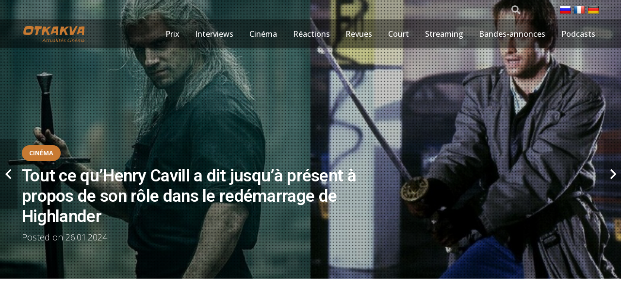

--- FILE ---
content_type: text/html; charset=UTF-8
request_url: https://www.otkakva.ru/fr/cinema/tout-ce-quhenry-cavill-a-dit-jusqua-present-a-propos-de-son-role-dans-le-redemarrage-de-highlander.htm
body_size: 28782
content:
<!DOCTYPE HTML>
<html lang="fr-FR">
<head>
	<meta charset="UTF-8">
	<meta name='robots' content='index, follow, max-image-preview:large, max-snippet:-1, max-video-preview:-1' />
	<style>img:is([sizes="auto" i], [sizes^="auto," i]) { contain-intrinsic-size: 3000px 1500px }</style>
	<!-- mytopf.com counter -->
<script type="text/javascript">
var _tmr = window._tmr || (window._tmr = []);
_tmr.push({id: "3563328", type: "pageView", start: (new Date()).getTime()});
(function (d, w, id) {
  if (d.getElementById(id)) return;
  var ts = d.createElement("script"); ts.type = "text/javascript"; ts.async = true; ts.id = id;
  ts.src = "https://mytopf.com/js/code.js";
  var f = function () {var s = d.getElementsByTagName("script")[0]; s.parentNode.insertBefore(ts, s);};
  if (w.opera == "[object Opera]") { d.addEventListener("DOMContentLoaded", f, false); } else { f(); }
})(document, window, "tmr-code");
</script>
<noscript><div><img src="https://mytopf.com/counter?id=3563328;js=na" style="position:absolute;left:-9999px;" alt="mytopf.com" /></div></noscript>
<!-- /mytopf.com counter -->

	<!-- This site is optimized with the Yoast SEO plugin v25.8 - https://yoast.com/wordpress/plugins/seo/ -->
	<title>Tout ce qu&#039;Henry Cavill a dit jusqu&#039;à présent à propos de son rôle dans le redémarrage de Highlander</title>
	<meta name="description" content="Il y a eu un projet prévu Highlander redémarrer dans l&#039;enfer du développement depuis si longtemps qu&#039;il est facile de croire que cela pourrait ne jamais" />
	<link rel="canonical" href="https://www.otkakva.ru/fr/cinema/tout-ce-quhenry-cavill-a-dit-jusqua-present-a-propos-de-son-role-dans-le-redemarrage-de-highlander.htm" />
	<meta property="og:locale" content="fr_FR" />
	<meta property="og:type" content="article" />
	<meta property="og:title" content="Tout ce qu&#039;Henry Cavill a dit jusqu&#039;à présent à propos de son rôle dans le redémarrage de Highlander" />
	<meta property="og:description" content="Il y a eu un projet prévu Highlander redémarrer dans l&#039;enfer du développement depuis si longtemps qu&#039;il est facile de croire que cela pourrait ne jamais" />
	<meta property="og:url" content="https://www.otkakva.ru/fr/cinema/tout-ce-quhenry-cavill-a-dit-jusqua-present-a-propos-de-son-role-dans-le-redemarrage-de-highlander.htm" />
	<meta property="og:site_name" content="Actualités du cinéma et faits marquants de la vie des acteurs - otkakva.ru" />
	<meta property="article:published_time" content="2024-01-25T19:44:03+00:00" />
	<meta property="og:image" content="https://www.otkakva.ru/wp-content/uploads/2022/12/Novosti-kino.png" />
	<meta property="og:image:width" content="500" />
	<meta property="og:image:height" content="500" />
	<meta property="og:image:type" content="image/png" />
	<meta name="author" content="otkakva" />
	<meta name="twitter:card" content="summary_large_image" />
	<script type="application/ld+json" class="yoast-schema-graph">{"@context":"https://schema.org","@graph":[{"@type":"NewsArticle","@id":"https://www.otkakva.ru/fr/cinema/tout-ce-quhenry-cavill-a-dit-jusqua-present-a-propos-de-son-role-dans-le-redemarrage-de-highlander.htm#article","isPartOf":{"@id":"https://www.otkakva.ru/fr/cinema/tout-ce-quhenry-cavill-a-dit-jusqua-present-a-propos-de-son-role-dans-le-redemarrage-de-highlander.htm"},"author":{"name":"otkakva","@id":"https://www.otkakva.ru/fr/#/schema/person/558c27001107f05a122931a4947b1437"},"headline":"Tout ce qu&#8217;Henry Cavill a dit jusqu&#8217;à présent à propos de son rôle dans le redémarrage de Highlander","datePublished":"2024-01-25T19:44:03+00:00","mainEntityOfPage":{"@id":"https://www.otkakva.ru/fr/cinema/tout-ce-quhenry-cavill-a-dit-jusqua-present-a-propos-de-son-role-dans-le-redemarrage-de-highlander.htm"},"wordCount":692,"publisher":{"@id":"https://www.otkakva.ru/fr/#organization"},"image":{"@id":"https://www.otkakva.ru/fr/cinema/tout-ce-quhenry-cavill-a-dit-jusqua-present-a-propos-de-son-role-dans-le-redemarrage-de-highlander.htm#primaryimage"},"thumbnailUrl":"https://www.otkakva.ru/wp-content/uploads/2024/01/Tout-ce-quHenry-Cavill-a-dit-jusqua-present-a-propos-scaled.jpg","keywords":["Cavill","dans","dit","Highlander","jusquà","présent","propos","quHenry","redémarrage","rôle","son","tout"],"articleSection":["Cinéma"],"inLanguage":"fr-FR"},{"@type":"WebPage","@id":"https://www.otkakva.ru/fr/cinema/tout-ce-quhenry-cavill-a-dit-jusqua-present-a-propos-de-son-role-dans-le-redemarrage-de-highlander.htm","url":"https://www.otkakva.ru/fr/cinema/tout-ce-quhenry-cavill-a-dit-jusqua-present-a-propos-de-son-role-dans-le-redemarrage-de-highlander.htm","name":"Tout ce qu'Henry Cavill a dit jusqu'à présent à propos de son rôle dans le redémarrage de Highlander","isPartOf":{"@id":"https://www.otkakva.ru/fr/#website"},"primaryImageOfPage":{"@id":"https://www.otkakva.ru/fr/cinema/tout-ce-quhenry-cavill-a-dit-jusqua-present-a-propos-de-son-role-dans-le-redemarrage-de-highlander.htm#primaryimage"},"image":{"@id":"https://www.otkakva.ru/fr/cinema/tout-ce-quhenry-cavill-a-dit-jusqua-present-a-propos-de-son-role-dans-le-redemarrage-de-highlander.htm#primaryimage"},"thumbnailUrl":"https://www.otkakva.ru/wp-content/uploads/2024/01/Tout-ce-quHenry-Cavill-a-dit-jusqua-present-a-propos-scaled.jpg","datePublished":"2024-01-25T19:44:03+00:00","description":"Il y a eu un projet prévu Highlander redémarrer dans l'enfer du développement depuis si longtemps qu'il est facile de croire que cela pourrait ne jamais","breadcrumb":{"@id":"https://www.otkakva.ru/fr/cinema/tout-ce-quhenry-cavill-a-dit-jusqua-present-a-propos-de-son-role-dans-le-redemarrage-de-highlander.htm#breadcrumb"},"inLanguage":"fr-FR","potentialAction":[{"@type":"ReadAction","target":["https://www.otkakva.ru/fr/cinema/tout-ce-quhenry-cavill-a-dit-jusqua-present-a-propos-de-son-role-dans-le-redemarrage-de-highlander.htm"]}]},{"@type":"ImageObject","inLanguage":"fr-FR","@id":"https://www.otkakva.ru/fr/cinema/tout-ce-quhenry-cavill-a-dit-jusqua-present-a-propos-de-son-role-dans-le-redemarrage-de-highlander.htm#primaryimage","url":"https://www.otkakva.ru/wp-content/uploads/2024/01/Tout-ce-quHenry-Cavill-a-dit-jusqua-present-a-propos-scaled.jpg","contentUrl":"https://www.otkakva.ru/wp-content/uploads/2024/01/Tout-ce-quHenry-Cavill-a-dit-jusqua-present-a-propos-scaled.jpg","width":1050,"height":591},{"@type":"BreadcrumbList","@id":"https://www.otkakva.ru/fr/cinema/tout-ce-quhenry-cavill-a-dit-jusqua-present-a-propos-de-son-role-dans-le-redemarrage-de-highlander.htm#breadcrumb","itemListElement":[{"@type":"ListItem","position":1,"name":"Accueil","item":"https://www.otkakva.ru/fr/"},{"@type":"ListItem","position":2,"name":"Tout ce qu&#8217;Henry Cavill a dit jusqu&#8217;à présent à propos de son rôle dans le redémarrage de Highlander"}]},{"@type":"WebSite","@id":"https://www.otkakva.ru/fr/#website","url":"https://www.otkakva.ru/fr/","name":"Actualités du cinéma et faits marquants de la vie des acteurs - otkakva.ru","description":"Actualités de l&#039;industrie cinématographique et du monde du cinéma. Critiques et revues de films, actualités des acteurs, premières, dernières tendances, événements et annonces de films","publisher":{"@id":"https://www.otkakva.ru/fr/#organization"},"alternateName":"otkakva.ru — Cinema News","potentialAction":[{"@type":"SearchAction","target":{"@type":"EntryPoint","urlTemplate":"https://www.otkakva.ru/fr/?s={search_term_string}"},"query-input":{"@type":"PropertyValueSpecification","valueRequired":true,"valueName":"search_term_string"}}],"inLanguage":"fr-FR"},{"@type":"Organization","@id":"https://www.otkakva.ru/fr/#organization","name":"Les dernières actualités du cinéma et toutes les informations intéressantes sur la vie des acteurs","alternateName":"otkakva.ru — Cinema News","url":"https://www.otkakva.ru/fr/","logo":{"@type":"ImageObject","inLanguage":"fr-FR","@id":"https://www.otkakva.ru/fr/#/schema/logo/image/","url":"https://www.otkakva.ru/wp-content/uploads/2022/12/Novosti-kino.png","contentUrl":"https://www.otkakva.ru/wp-content/uploads/2022/12/Novosti-kino.png","width":500,"height":500,"caption":"Les dernières actualités du cinéma et toutes les informations intéressantes sur la vie des acteurs"},"image":{"@id":"https://www.otkakva.ru/fr/#/schema/logo/image/"}},{"@type":"Person","@id":"https://www.otkakva.ru/fr/#/schema/person/558c27001107f05a122931a4947b1437","name":"otkakva","image":{"@type":"ImageObject","inLanguage":"fr-FR","@id":"https://www.otkakva.ru/fr/#/schema/person/image/","url":"https://secure.gravatar.com/avatar/453e7edaad3be12317f2c64ee82fe14522ea1784eccb7cc82930e0de5ffee585?s=96&d=mm&r=g","contentUrl":"https://secure.gravatar.com/avatar/453e7edaad3be12317f2c64ee82fe14522ea1784eccb7cc82930e0de5ffee585?s=96&d=mm&r=g","caption":"otkakva"},"url":"https://www.otkakva.ru/fr/author/otkakva"}]}</script>
	<!-- / Yoast SEO plugin. -->


<link rel='dns-prefetch' href='//www.googletagmanager.com' />
<link rel='dns-prefetch' href='//fonts.googleapis.com' />
<link rel="alternate" type="application/rss+xml" title="Actualités du cinéma et faits marquants de la vie des acteurs - otkakva.ru &raquo; Feed" href="https://www.otkakva.ru/fr/feed" />
<link rel="alternate" type="application/rss+xml" title="Actualités du cinéma et faits marquants de la vie des acteurs - otkakva.ru &raquo; Comments Feed" href="https://www.otkakva.ru/fr/comments/feed" />
<link rel="alternate" type="application/rss+xml" title="Actualités du cinéma et faits marquants de la vie des acteurs - otkakva.ru &raquo; Tout ce qu&#8217;Henry Cavill a dit jusqu&#8217;à présent à propos de son rôle dans le redémarrage de Highlander Comments Feed" href="https://www.otkakva.ru/fr/cinema/tout-ce-quhenry-cavill-a-dit-jusqua-present-a-propos-de-son-role-dans-le-redemarrage-de-highlander.htm/feed" />
<meta name="viewport" content="width=device-width, initial-scale=1">
<meta name="theme-color" content="#f2f3f5">
<meta property="og:locale:alternate" content="ru-RU">
<meta property="og:locale:alternate" content="de-DE">
<script>
window._wpemojiSettings = {"baseUrl":"https:\/\/s.w.org\/images\/core\/emoji\/16.0.1\/72x72\/","ext":".png","svgUrl":"https:\/\/s.w.org\/images\/core\/emoji\/16.0.1\/svg\/","svgExt":".svg","source":{"concatemoji":"https:\/\/www.otkakva.ru\/wp-includes\/js\/wp-emoji-release.min.js?ver=6.8.3"}};
/*! This file is auto-generated */
!function(s,n){var o,i,e;function c(e){try{var t={supportTests:e,timestamp:(new Date).valueOf()};sessionStorage.setItem(o,JSON.stringify(t))}catch(e){}}function p(e,t,n){e.clearRect(0,0,e.canvas.width,e.canvas.height),e.fillText(t,0,0);var t=new Uint32Array(e.getImageData(0,0,e.canvas.width,e.canvas.height).data),a=(e.clearRect(0,0,e.canvas.width,e.canvas.height),e.fillText(n,0,0),new Uint32Array(e.getImageData(0,0,e.canvas.width,e.canvas.height).data));return t.every(function(e,t){return e===a[t]})}function u(e,t){e.clearRect(0,0,e.canvas.width,e.canvas.height),e.fillText(t,0,0);for(var n=e.getImageData(16,16,1,1),a=0;a<n.data.length;a++)if(0!==n.data[a])return!1;return!0}function f(e,t,n,a){switch(t){case"flag":return n(e,"\ud83c\udff3\ufe0f\u200d\u26a7\ufe0f","\ud83c\udff3\ufe0f\u200b\u26a7\ufe0f")?!1:!n(e,"\ud83c\udde8\ud83c\uddf6","\ud83c\udde8\u200b\ud83c\uddf6")&&!n(e,"\ud83c\udff4\udb40\udc67\udb40\udc62\udb40\udc65\udb40\udc6e\udb40\udc67\udb40\udc7f","\ud83c\udff4\u200b\udb40\udc67\u200b\udb40\udc62\u200b\udb40\udc65\u200b\udb40\udc6e\u200b\udb40\udc67\u200b\udb40\udc7f");case"emoji":return!a(e,"\ud83e\udedf")}return!1}function g(e,t,n,a){var r="undefined"!=typeof WorkerGlobalScope&&self instanceof WorkerGlobalScope?new OffscreenCanvas(300,150):s.createElement("canvas"),o=r.getContext("2d",{willReadFrequently:!0}),i=(o.textBaseline="top",o.font="600 32px Arial",{});return e.forEach(function(e){i[e]=t(o,e,n,a)}),i}function t(e){var t=s.createElement("script");t.src=e,t.defer=!0,s.head.appendChild(t)}"undefined"!=typeof Promise&&(o="wpEmojiSettingsSupports",i=["flag","emoji"],n.supports={everything:!0,everythingExceptFlag:!0},e=new Promise(function(e){s.addEventListener("DOMContentLoaded",e,{once:!0})}),new Promise(function(t){var n=function(){try{var e=JSON.parse(sessionStorage.getItem(o));if("object"==typeof e&&"number"==typeof e.timestamp&&(new Date).valueOf()<e.timestamp+604800&&"object"==typeof e.supportTests)return e.supportTests}catch(e){}return null}();if(!n){if("undefined"!=typeof Worker&&"undefined"!=typeof OffscreenCanvas&&"undefined"!=typeof URL&&URL.createObjectURL&&"undefined"!=typeof Blob)try{var e="postMessage("+g.toString()+"("+[JSON.stringify(i),f.toString(),p.toString(),u.toString()].join(",")+"));",a=new Blob([e],{type:"text/javascript"}),r=new Worker(URL.createObjectURL(a),{name:"wpTestEmojiSupports"});return void(r.onmessage=function(e){c(n=e.data),r.terminate(),t(n)})}catch(e){}c(n=g(i,f,p,u))}t(n)}).then(function(e){for(var t in e)n.supports[t]=e[t],n.supports.everything=n.supports.everything&&n.supports[t],"flag"!==t&&(n.supports.everythingExceptFlag=n.supports.everythingExceptFlag&&n.supports[t]);n.supports.everythingExceptFlag=n.supports.everythingExceptFlag&&!n.supports.flag,n.DOMReady=!1,n.readyCallback=function(){n.DOMReady=!0}}).then(function(){return e}).then(function(){var e;n.supports.everything||(n.readyCallback(),(e=n.source||{}).concatemoji?t(e.concatemoji):e.wpemoji&&e.twemoji&&(t(e.twemoji),t(e.wpemoji)))}))}((window,document),window._wpemojiSettings);
</script>
<style id='wp-emoji-styles-inline-css'>

	img.wp-smiley, img.emoji {
		display: inline !important;
		border: none !important;
		box-shadow: none !important;
		height: 1em !important;
		width: 1em !important;
		margin: 0 0.07em !important;
		vertical-align: -0.1em !important;
		background: none !important;
		padding: 0 !important;
	}
</style>
<link rel='stylesheet' id='wp_automatic_gallery_style-css' href='https://www.otkakva.ru/wp-content/plugins/wp-automatic/css/wp-automatic.css?ver=1.0.0' media='all' />
<link rel='stylesheet' id='dashicons-css' href='https://www.otkakva.ru/wp-includes/css/dashicons.min.css?ver=6.8.3' media='all' />
<link rel='stylesheet' id='wp-mcm-styles-css' href='https://www.otkakva.ru/wp-content/plugins/wp-media-category-management/css/wp-mcm-styles.css?ver=2.4.1.1' media='all' />
<link rel='stylesheet' id='us-fonts-css' href='https://fonts.googleapis.com/css?family=Slackey%3A400%7COpen+Sans%3A400%2C500%2C600%2C300%2C700%7CRoboto%3A300%2C500%2C600%2C700%2C400&#038;display=swap&#038;ver=6.8.3' media='all' />
<link rel='stylesheet' id='us-style-css' href='//www.otkakva.ru/wp-content/themes/Impreza/css/style.min.css?ver=8.38.1' media='all' />
<link rel='stylesheet' id='theme-style-css' href='//www.otkakva.ru/wp-content/themes/Impreza-child/style.css?ver=8.38.1' media='all' />
<link rel='stylesheet' id='my_main-css' href='https://www.otkakva.ru/wp-content/plugins/!functions/my-main-style.css' media='all' />
<script src="https://www.otkakva.ru/wp-includes/js/jquery/jquery.min.js?ver=3.7.1" id="jquery-core-js"></script>
<script src="https://www.otkakva.ru/wp-content/plugins/wp-automatic/js/main-front.js?ver=6.8.3" id="wp_automatic_gallery-js"></script>

<!-- Extrait de code de la balise Google (gtag.js) ajouté par Site Kit -->
<!-- Extrait Google Analytics ajouté par Site Kit -->
<script src="https://www.googletagmanager.com/gtag/js?id=GT-KD7DNFDM" id="google_gtagjs-js" async></script>
<script id="google_gtagjs-js-after">
window.dataLayer = window.dataLayer || [];function gtag(){dataLayer.push(arguments);}
gtag("set","linker",{"domains":["www.otkakva.ru"]});
gtag("js", new Date());
gtag("set", "developer_id.dZTNiMT", true);
gtag("config", "GT-KD7DNFDM");
 window._googlesitekit = window._googlesitekit || {}; window._googlesitekit.throttledEvents = []; window._googlesitekit.gtagEvent = (name, data) => { var key = JSON.stringify( { name, data } ); if ( !! window._googlesitekit.throttledEvents[ key ] ) { return; } window._googlesitekit.throttledEvents[ key ] = true; setTimeout( () => { delete window._googlesitekit.throttledEvents[ key ]; }, 5 ); gtag( "event", name, { ...data, event_source: "site-kit" } ); };
</script>
<link rel="https://api.w.org/" href="https://www.otkakva.ru/wp-json/" /><link rel="alternate" title="JSON" type="application/json" href="https://www.otkakva.ru/wp-json/wp/v2/posts/42302" /><link rel="EditURI" type="application/rsd+xml" title="RSD" href="https://www.otkakva.ru/xmlrpc.php?rsd" />
<meta name="generator" content="WordPress 6.8.3" />
<link rel='shortlink' href='https://www.otkakva.ru/?p=42302' />
<link rel="alternate" title="oEmbed (JSON)" type="application/json+oembed" href="https://www.otkakva.ru/wp-json/oembed/1.0/embed?url=https%3A%2F%2Fwww.otkakva.ru%2Ffr%2Fcinema%2Ftout-ce-quhenry-cavill-a-dit-jusqua-present-a-propos-de-son-role-dans-le-redemarrage-de-highlander.htm" />
<link rel="alternate" title="oEmbed (XML)" type="text/xml+oembed" href="https://www.otkakva.ru/wp-json/oembed/1.0/embed?url=https%3A%2F%2Fwww.otkakva.ru%2Ffr%2Fcinema%2Ftout-ce-quhenry-cavill-a-dit-jusqua-present-a-propos-de-son-role-dans-le-redemarrage-de-highlander.htm&#038;format=xml" />
<meta name="generator" content="Site Kit by Google 1.160.1" /><!-- Schema optimized by Schema Pro --><script type="application/ld+json">{"@context":"https://schema.org","@type":"NewsArticle","mainEntityOfPage":{"@type":"WebPage","@id":"https://www.otkakva.ru/fr/cinema/tout-ce-quhenry-cavill-a-dit-jusqua-present-a-propos-de-son-role-dans-le-redemarrage-de-highlander.htm"},"headline":"Tout ce qu'Henry Cavill a dit jusqu'à présent à propos de son rôle dans le redémarrage de Highlander","image":{"@type":"ImageObject","url":"https://www.otkakva.ru/wp-content/uploads/2024/01/Tout-ce-quHenry-Cavill-a-dit-jusqua-present-a-propos-scaled.jpg","width":1050,"height":591},"datePublished":"2024-01-26T01:44:03","dateModified":"2024-01-26T01:44:03","author":{"@type":"Person","name":"otkakva","url":"https://www.otkakva.ru/fr/authorotkakva"},"publisher":{"@type":"Organization","name":"Actualités du cinéma et faits marquants de la vie des acteurs - otkakva.ru","logo":{"@type":"ImageObject","url":"https://www.otkakva.ru/wp-content/uploads/2022/12/Novosti-kino-60x60.png"}},"description":"Il y a eu un projet prévu Highlander redémarrer dans l'enfer du développement depuis si longtemps qu'il est facile de croire que cela pourrait ne jamais se produire.  Mais la dernière itération du redémarrage, qui devrait voir Highlander dirigé par John Wickde Chad Stahelski et à acteur vedette Henry Cavill, a récemment pris des mesures légitimes.  Maintenant Henri Cavill a commencé à parler du film, pour la première fois.  Et il est excité.Cavill lui-même n'a pas beaucoup parlé publiquement du Highlander franchise mais avec l'acteur faisant la tournée de la presse avant le Argyle date de sortie, on lui pose des questions sur le film.  Bien que Cavill ne révèle certainement pas grand-chose sur ce que nous allons voir dans Highlanderil parle de ce qu'il s'attend à être un très long processus de formation, et il m'excite à propos du nouveau film.Ce qu'Henry Cavill a dit à propos de l'entraînement du Highlander Nous savons que Lionsgate prévoit actuellement un Highlander date de sortie dans le courant de 2026, mais même si cela pourrait indiquer que les roues de la production ne démarreront pas trop tôt, a récemment déclaré Henry Cavill. Collisionneur  qu'il espère commencer très prochainement sa formation pour le film.  La raison pour laquelle la formation devrait commencer si tôt est apparemment que le processus de formation va prendre beaucoup de temps.  L’acteur a dit… La formation est sur le point de commencer sérieusement.  Ce sera un processus de formation très long et je suis très excité de m'y lancer.  Je ne peux pas vous en dire beaucoup pour le moment.  Je veux tout garder secret le plus longtemps possible.Henry Cavill a acquis une expérience significative en maniant une épée après trois saisons. Le sorceleur  donc d'une part, vous ne pensez peut-être pas qu'il aurait besoin de s'entraîner autant pour un film comme Highlander.  Mais nous avons vu le travail que Keanu Reeves a fait pour se préparer pour le John Wick films, et il semble mettre autant de travail pour les suites.  Donc, avoir tout fait avant ne rend pas nécessairement les choses plus faciles plus tard.Il y a une forte attente que Highlander va être \"John Wick avec des épées » et cela signifie probablement que même si Cavill a déjà travaillé au sabre, il devra peut-être tout réapprendre pour le faire fonctionner dans un Chad Stahelskiséquence de combat de style. Cavill promet que Highlander sera « un tour sérieux ». Highlander est une franchise intéressante car elle a construit beaucoup de fans, malgré le fait que même ces fans admettront qu'une grande partie de la franchise existante n'est pas si géniale.  Le réalisateur Chad Stahelski a célébré le potentiel de Highlander être génial, et il a raison.  UN Highlander le redémarrage est une excellente idée spécifiquement parce qu'il peut être grandement amélioré avec une seconde chance. Ce que nous obtiendrons réellement avec le nouveau Highlander c'est une énigme.  Henry Cavill n'a pas encore révélé de détails, mais lorsqu'on lui a demandé ce que nous devrions attendre du film, Comicbook.coma déclaré l’acteur… Je ne vais pas répondre à cela pour l'instant.  Il y a encore beaucoup de travail à faire de ma part.  Ça va être une aventure sérieuse, je vais vous le dire.Comme l'un de ceux Highlander les fans qui ont toujours voulu voir la franchise être plus qu’elle ne l’était, c’est excitant.  Stahelski est un autoproclamé Highlander fan et il semble que Cavill l’est aussi.  Nous devrons peut-être encore attendre un certain temps pour voir ce que seront les nouveaux Highlander c'est vrai, mais il semble être entre de bonnes mains.  \n \r\n\r\nLe texte ci-dessus est une traduction automatique. Source:  https://www.cinemablend.com/movies/everything-henry-cavill-has-said-starring-highlander-reboot?rand=21354"}</script><!-- / Schema optimized by Schema Pro --><!-- site-navigation-element Schema optimized by Schema Pro --><script type="application/ld+json">{"@context":"https:\/\/schema.org","@graph":[{"@context":"https:\/\/schema.org","@type":"SiteNavigationElement","id":"site-navigation","name":"Awards","url":"https:\/\/www.otkakva.ru\/awards"},{"@context":"https:\/\/schema.org","@type":"SiteNavigationElement","id":"site-navigation","name":"Interviews","url":"https:\/\/www.otkakva.ru\/interview"},{"@context":"https:\/\/schema.org","@type":"SiteNavigationElement","id":"site-navigation","name":"Movies","url":"https:\/\/www.otkakva.ru\/movies"},{"@context":"https:\/\/schema.org","@type":"SiteNavigationElement","id":"site-navigation","name":"Reactions","url":"https:\/\/www.otkakva.ru\/reactions"},{"@context":"https:\/\/schema.org","@type":"SiteNavigationElement","id":"site-navigation","name":"Reviews","url":"https:\/\/www.otkakva.ru\/reviews"},{"@context":"https:\/\/schema.org","@type":"SiteNavigationElement","id":"site-navigation","name":"Short","url":"https:\/\/www.otkakva.ru\/short"},{"@context":"https:\/\/schema.org","@type":"SiteNavigationElement","id":"site-navigation","name":"Streaming","url":"https:\/\/www.otkakva.ru\/streaming"},{"@context":"https:\/\/schema.org","@type":"SiteNavigationElement","id":"site-navigation","name":"Trailers","url":"https:\/\/www.otkakva.ru\/trailers"},{"@context":"https:\/\/schema.org","@type":"SiteNavigationElement","id":"site-navigation","name":"Podcasts","url":"https:\/\/www.otkakva.ru\/podcasts"}]}</script><!-- / site-navigation-element Schema optimized by Schema Pro -->		<script id="us_add_no_touch">
			if ( ! /Android|webOS|iPhone|iPad|iPod|BlackBerry|IEMobile|Opera Mini/i.test( navigator.userAgent ) ) {
				document.documentElement.classList.add( "no-touch" );
			}
		</script>
				<script id="us_color_scheme_switch_class">
			if ( document.cookie.includes( "us_color_scheme_switch_is_on=true" ) ) {
				document.documentElement.classList.add( "us-color-scheme-on" );
			}
		</script>
		
<!-- Balises Meta Google AdSense ajoutées par Site Kit -->
<meta name="google-adsense-platform-account" content="ca-host-pub-2644536267352236">
<meta name="google-adsense-platform-domain" content="sitekit.withgoogle.com">
<!-- Fin des balises Meta End Google AdSense ajoutées par Site Kit -->
<meta name="generator" content="Powered by WPBakery Page Builder - drag and drop page builder for WordPress."/>
			<style id="wpsp-style-frontend"></style>
			<noscript><style> .wpb_animate_when_almost_visible { opacity: 1; }</style></noscript>		<style id="us-icon-fonts">@font-face{font-display:block;font-style:normal;font-family:"fontawesome";font-weight:900;src:url("//www.otkakva.ru/wp-content/themes/Impreza/fonts/fa-solid-900.woff2?ver=8.38.1") format("woff2")}.fas{font-family:"fontawesome";font-weight:900}@font-face{font-display:block;font-style:normal;font-family:"fontawesome";font-weight:400;src:url("//www.otkakva.ru/wp-content/themes/Impreza/fonts/fa-regular-400.woff2?ver=8.38.1") format("woff2")}.far{font-family:"fontawesome";font-weight:400}@font-face{font-display:block;font-style:normal;font-family:"fontawesome";font-weight:300;src:url("//www.otkakva.ru/wp-content/themes/Impreza/fonts/fa-light-300.woff2?ver=8.38.1") format("woff2")}.fal{font-family:"fontawesome";font-weight:300}@font-face{font-display:block;font-style:normal;font-family:"Font Awesome 5 Duotone";font-weight:900;src:url("//www.otkakva.ru/wp-content/themes/Impreza/fonts/fa-duotone-900.woff2?ver=8.38.1") format("woff2")}.fad{font-family:"Font Awesome 5 Duotone";font-weight:900}.fad{position:relative}.fad:before{position:absolute}.fad:after{opacity:0.4}@font-face{font-display:block;font-style:normal;font-family:"Font Awesome 5 Brands";font-weight:400;src:url("//www.otkakva.ru/wp-content/themes/Impreza/fonts/fa-brands-400.woff2?ver=8.38.1") format("woff2")}.fab{font-family:"Font Awesome 5 Brands";font-weight:400}@font-face{font-display:block;font-style:normal;font-family:"Material Icons";font-weight:400;src:url("//www.otkakva.ru/wp-content/themes/Impreza/fonts/material-icons.woff2?ver=8.38.1") format("woff2")}.material-icons{font-family:"Material Icons";font-weight:400}</style>
				<style id="us-theme-options-css">:root{--color-header-middle-bg:#e8e8e8;--color-header-middle-bg-grad:#e8e8e8;--color-header-middle-text:#303640;--color-header-middle-text-hover:#C87A32;--color-header-transparent-bg:rgba(0,0,0,0.50);--color-header-transparent-bg-grad:rgba(0,0,0,0.50);--color-header-transparent-text:#ffffff;--color-header-transparent-text-hover:#ffffff;--color-chrome-toolbar:#f2f3f5;--color-header-top-bg:#1e587d;--color-header-top-bg-grad:linear-gradient(0deg,rgba(30,88,125,0.8),rgba(31,95,135,0.95)),url(https://www.otkakva.ru/wp-content/uploads/2022/12/20190021f035acca-0643-2ddb-eaa5-c0be2d22c048.jpg);--color-header-top-text:#e0e0e0;--color-header-top-text-hover:#faad66;--color-header-top-transparent-bg:rgba(0,0,0,0.20);--color-header-top-transparent-bg-grad:rgba(0,0,0,0.20);--color-header-top-transparent-text:rgba(255,255,255,0.66);--color-header-top-transparent-text-hover:#ffffff;--color-content-bg:#ffffff;--color-content-bg-grad:#ffffff;--color-content-bg-alt:#f2f3f5;--color-content-bg-alt-grad:#f2f3f5;--color-content-border:#e1e5e8;--color-content-heading:#303640;--color-content-heading-grad:#303640;--color-content-text:#303640;--color-content-link:#C87A32;--color-content-link-hover:#33bbff;--color-content-primary:#C87A32;--color-content-primary-grad:#C87A32;--color-content-secondary:#33bbff;--color-content-secondary-grad:#33bbff;--color-content-faded:#7c8491;--color-content-overlay:rgba(0,0,0,0.75);--color-content-overlay-grad:rgba(0,0,0,0.75);--color-alt-content-bg:#f2f3f5;--color-alt-content-bg-grad:#f2f3f5;--color-alt-content-bg-alt:#000000;--color-alt-content-bg-alt-grad:linear-gradient(0deg,rgba(0,0,0,0.3),rgba(0,0,0,0.2)),url(https://www.otkakva.ru/wp-content/uploads/2023/07/black-pixel-background-601.png);--color-alt-content-border:#d7dde0;--color-alt-content-heading:#303640;--color-alt-content-heading-grad:#303640;--color-alt-content-text:#303640;--color-alt-content-link:#C87A32;--color-alt-content-link-hover:#33bbff;--color-alt-content-primary:#C87A32;--color-alt-content-primary-grad:#C87A32;--color-alt-content-secondary:#33bbff;--color-alt-content-secondary-grad:#33bbff;--color-alt-content-faded:#7c8491;--color-alt-content-overlay:rgba(0,191,128,0.85);--color-alt-content-overlay-grad:rgba(0,191,128,0.85);--color-footer-bg:#545a66;--color-footer-bg-grad:#545a66;--color-footer-bg-alt:#434955;--color-footer-bg-alt-grad:#434955;--color-footer-border:#676f7c;--color-footer-text:#d7dde0;--color-footer-link:#ffffff;--color-footer-link-hover:#33bbff;--color-subfooter-bg:#434955;--color-subfooter-bg-grad:#434955;--color-subfooter-bg-alt:#303640;--color-subfooter-bg-alt-grad:#303640;--color-subfooter-border:#545a66;--color-subfooter-heading:#aab2bd;--color-subfooter-heading-grad:#aab2bd;--color-subfooter-text:#aab2bd;--color-subfooter-link:#d7dde0;--color-subfooter-link-hover:#33bbff;--color-content-primary-faded:rgba(200,122,50,0.15);--box-shadow:0 5px 15px rgba(0,0,0,.15);--box-shadow-up:0 -5px 15px rgba(0,0,0,.15);--site-canvas-width:1240px;--site-content-width:1200px;--text-block-margin-bottom:0rem;--focus-outline-width:2px}:root{--font-family:"Open Sans";--font-size:18px;--line-height:1.5;--font-weight:300;--bold-font-weight:700;--h1-font-family:Roboto,sans-serif;--h1-font-size:calc( 16px + 1.5vmax );--h1-line-height:1.20;--h1-font-weight:600;--h1-bold-font-weight:700;--h1-text-transform:none;--h1-font-style:normal;--h1-letter-spacing:-0.02em;--h1-margin-bottom:1.5rem;--h2-font-family:var(--h1-font-family);--h2-font-size:calc( 14px + 1.5vmax );--h2-line-height:1.20;--h2-font-weight:400;--h2-bold-font-weight:var(--h1-bold-font-weight);--h2-text-transform:capitalize;--h2-font-style:var(--h1-font-style);--h2-letter-spacing:-0.02em;--h2-margin-bottom:1.5rem;--h3-font-family:var(--h1-font-family);--h3-font-size:calc( 10px + 1.2vmax );--h3-line-height:1.3;--h3-font-weight:400;--h3-bold-font-weight:var(--h1-bold-font-weight);--h3-text-transform:capitalize;--h3-font-style:var(--h1-font-style);--h3-letter-spacing:-0.02em;--h3-margin-bottom:1.5rem;--h4-font-family:var(--h1-font-family);--h4-font-size:26px;--h4-line-height:1.3;--h4-font-weight:400;--h4-bold-font-weight:var(--h1-bold-font-weight);--h4-text-transform:var(--h1-text-transform);--h4-font-style:var(--h1-font-style);--h4-letter-spacing:-0.02em;--h4-margin-bottom:1.5rem;--h5-font-family:var(--h1-font-family);--h5-font-size:19px;--h5-line-height:1.6;--h5-font-weight:400;--h5-bold-font-weight:var(--h1-bold-font-weight);--h5-text-transform:var(--h1-text-transform);--h5-font-style:var(--h1-font-style);--h5-letter-spacing:0em;--h5-margin-bottom:1.5rem;--h6-font-family:var(--h1-font-family);--h6-font-size:16px;--h6-line-height:1.6;--h6-font-weight:400;--h6-bold-font-weight:var(--h1-bold-font-weight);--h6-text-transform:uppercase;--h6-font-style:var(--h1-font-style);--h6-letter-spacing:0.04em;--h6-margin-bottom:1.5rem}@media (max-width:600px){:root{--h3-font-size:1.6rem;--h4-font-size:1.40rem}}h1{font-family:var(--h1-font-family,inherit);font-weight:var(--h1-font-weight,inherit);font-size:var(--h1-font-size,inherit);font-style:var(--h1-font-style,inherit);line-height:var(--h1-line-height,1.4);letter-spacing:var(--h1-letter-spacing,inherit);text-transform:var(--h1-text-transform,inherit);margin-bottom:var(--h1-margin-bottom,1.5rem)}h1>strong{font-weight:var(--h1-bold-font-weight,bold)}h2{font-family:var(--h2-font-family,inherit);font-weight:var(--h2-font-weight,inherit);font-size:var(--h2-font-size,inherit);font-style:var(--h2-font-style,inherit);line-height:var(--h2-line-height,1.4);letter-spacing:var(--h2-letter-spacing,inherit);text-transform:var(--h2-text-transform,inherit);margin-bottom:var(--h2-margin-bottom,1.5rem)}h2>strong{font-weight:var(--h2-bold-font-weight,bold)}h3{font-family:var(--h3-font-family,inherit);font-weight:var(--h3-font-weight,inherit);font-size:var(--h3-font-size,inherit);font-style:var(--h3-font-style,inherit);line-height:var(--h3-line-height,1.4);letter-spacing:var(--h3-letter-spacing,inherit);text-transform:var(--h3-text-transform,inherit);margin-bottom:var(--h3-margin-bottom,1.5rem)}h3>strong{font-weight:var(--h3-bold-font-weight,bold)}h4{font-family:var(--h4-font-family,inherit);font-weight:var(--h4-font-weight,inherit);font-size:var(--h4-font-size,inherit);font-style:var(--h4-font-style,inherit);line-height:var(--h4-line-height,1.4);letter-spacing:var(--h4-letter-spacing,inherit);text-transform:var(--h4-text-transform,inherit);margin-bottom:var(--h4-margin-bottom,1.5rem)}h4>strong{font-weight:var(--h4-bold-font-weight,bold)}h5{font-family:var(--h5-font-family,inherit);font-weight:var(--h5-font-weight,inherit);font-size:var(--h5-font-size,inherit);font-style:var(--h5-font-style,inherit);line-height:var(--h5-line-height,1.4);letter-spacing:var(--h5-letter-spacing,inherit);text-transform:var(--h5-text-transform,inherit);margin-bottom:var(--h5-margin-bottom,1.5rem)}h5>strong{font-weight:var(--h5-bold-font-weight,bold)}h6{font-family:var(--h6-font-family,inherit);font-weight:var(--h6-font-weight,inherit);font-size:var(--h6-font-size,inherit);font-style:var(--h6-font-style,inherit);line-height:var(--h6-line-height,1.4);letter-spacing:var(--h6-letter-spacing,inherit);text-transform:var(--h6-text-transform,inherit);margin-bottom:var(--h6-margin-bottom,1.5rem)}h6>strong{font-weight:var(--h6-bold-font-weight,bold)}body{background:var(--color-alt-content-bg)}@media (max-width:1290px){.l-main .aligncenter{max-width:calc(100vw - 5rem)}}@media (min-width:1281px){body.usb_preview .hide_on_default{opacity:0.25!important}.vc_hidden-lg,body:not(.usb_preview) .hide_on_default{display:none!important}.default_align_left{text-align:left;justify-content:flex-start}.default_align_right{text-align:right;justify-content:flex-end}.default_align_center{text-align:center;justify-content:center}.w-hwrapper.default_align_center>*{margin-left:calc( var(--hwrapper-gap,1.2rem) / 2 );margin-right:calc( var(--hwrapper-gap,1.2rem) / 2 )}.default_align_justify{justify-content:space-between}.w-hwrapper>.default_align_justify,.default_align_justify>.w-btn{width:100%}*:not(.w-hwrapper)>.w-btn-wrapper:not([class*="default_align_none"]):not(.align_none){display:block;margin-inline-end:0}}@media (min-width:1025px) and (max-width:1280px){body.usb_preview .hide_on_laptops{opacity:0.25!important}.vc_hidden-md,body:not(.usb_preview) .hide_on_laptops{display:none!important}.laptops_align_left{text-align:left;justify-content:flex-start}.laptops_align_right{text-align:right;justify-content:flex-end}.laptops_align_center{text-align:center;justify-content:center}.w-hwrapper.laptops_align_center>*{margin-left:calc( var(--hwrapper-gap,1.2rem) / 2 );margin-right:calc( var(--hwrapper-gap,1.2rem) / 2 )}.laptops_align_justify{justify-content:space-between}.w-hwrapper>.laptops_align_justify,.laptops_align_justify>.w-btn{width:100%}*:not(.w-hwrapper)>.w-btn-wrapper:not([class*="laptops_align_none"]):not(.align_none){display:block;margin-inline-end:0}.g-cols.via_grid[style*="--laptops-columns-gap"]{gap:var(--laptops-columns-gap,3rem)}}@media (min-width:601px) and (max-width:1024px){body.usb_preview .hide_on_tablets{opacity:0.25!important}.vc_hidden-sm,body:not(.usb_preview) .hide_on_tablets{display:none!important}.tablets_align_left{text-align:left;justify-content:flex-start}.tablets_align_right{text-align:right;justify-content:flex-end}.tablets_align_center{text-align:center;justify-content:center}.w-hwrapper.tablets_align_center>*{margin-left:calc( var(--hwrapper-gap,1.2rem) / 2 );margin-right:calc( var(--hwrapper-gap,1.2rem) / 2 )}.tablets_align_justify{justify-content:space-between}.w-hwrapper>.tablets_align_justify,.tablets_align_justify>.w-btn{width:100%}*:not(.w-hwrapper)>.w-btn-wrapper:not([class*="tablets_align_none"]):not(.align_none){display:block;margin-inline-end:0}.g-cols.via_grid[style*="--tablets-columns-gap"]{gap:var(--tablets-columns-gap,3rem)}}@media (max-width:600px){body.usb_preview .hide_on_mobiles{opacity:0.25!important}.vc_hidden-xs,body:not(.usb_preview) .hide_on_mobiles{display:none!important}.mobiles_align_left{text-align:left;justify-content:flex-start}.mobiles_align_right{text-align:right;justify-content:flex-end}.mobiles_align_center{text-align:center;justify-content:center}.w-hwrapper.mobiles_align_center>*{margin-left:calc( var(--hwrapper-gap,1.2rem) / 2 );margin-right:calc( var(--hwrapper-gap,1.2rem) / 2 )}.mobiles_align_justify{justify-content:space-between}.w-hwrapper>.mobiles_align_justify,.mobiles_align_justify>.w-btn{width:100%}.w-hwrapper.stack_on_mobiles{display:block}.w-hwrapper.stack_on_mobiles>:not(script){display:block;margin:0 0 var(--hwrapper-gap,1.2rem)}.w-hwrapper.stack_on_mobiles>:last-child{margin-bottom:0}*:not(.w-hwrapper)>.w-btn-wrapper:not([class*="mobiles_align_none"]):not(.align_none){display:block;margin-inline-end:0}.g-cols.via_grid[style*="--mobiles-columns-gap"]{gap:var(--mobiles-columns-gap,1.5rem)}}@media (max-width:1280px){.g-cols.laptops-cols_1{grid-template-columns:100%}.g-cols.laptops-cols_1.reversed>div:last-of-type{order:-1}.g-cols.laptops-cols_2{grid-template-columns:repeat(2,1fr)}.g-cols.laptops-cols_3{grid-template-columns:repeat(3,1fr)}.g-cols.laptops-cols_4{grid-template-columns:repeat(4,1fr)}.g-cols.laptops-cols_5{grid-template-columns:repeat(5,1fr)}.g-cols.laptops-cols_6{grid-template-columns:repeat(6,1fr)}.g-cols.laptops-cols_1-2{grid-template-columns:1fr 2fr}.g-cols.laptops-cols_2-1{grid-template-columns:2fr 1fr}.g-cols.laptops-cols_2-3{grid-template-columns:2fr 3fr}.g-cols.laptops-cols_3-2{grid-template-columns:3fr 2fr}.g-cols.laptops-cols_1-3{grid-template-columns:1fr 3fr}.g-cols.laptops-cols_3-1{grid-template-columns:3fr 1fr}.g-cols.laptops-cols_1-4{grid-template-columns:1fr 4fr}.g-cols.laptops-cols_4-1{grid-template-columns:4fr 1fr}.g-cols.laptops-cols_1-5{grid-template-columns:1fr 5fr}.g-cols.laptops-cols_5-1{grid-template-columns:5fr 1fr}.g-cols.laptops-cols_1-2-1{grid-template-columns:1fr 2fr 1fr}.g-cols.laptops-cols_1-3-1{grid-template-columns:1fr 3fr 1fr}.g-cols.laptops-cols_1-4-1{grid-template-columns:1fr 4fr 1fr}}@media (max-width:1024px){.g-cols.tablets-cols_1{grid-template-columns:100%}.g-cols.tablets-cols_1.reversed>div:last-of-type{order:-1}.g-cols.tablets-cols_2{grid-template-columns:repeat(2,1fr)}.g-cols.tablets-cols_3{grid-template-columns:repeat(3,1fr)}.g-cols.tablets-cols_4{grid-template-columns:repeat(4,1fr)}.g-cols.tablets-cols_5{grid-template-columns:repeat(5,1fr)}.g-cols.tablets-cols_6{grid-template-columns:repeat(6,1fr)}.g-cols.tablets-cols_1-2{grid-template-columns:1fr 2fr}.g-cols.tablets-cols_2-1{grid-template-columns:2fr 1fr}.g-cols.tablets-cols_2-3{grid-template-columns:2fr 3fr}.g-cols.tablets-cols_3-2{grid-template-columns:3fr 2fr}.g-cols.tablets-cols_1-3{grid-template-columns:1fr 3fr}.g-cols.tablets-cols_3-1{grid-template-columns:3fr 1fr}.g-cols.tablets-cols_1-4{grid-template-columns:1fr 4fr}.g-cols.tablets-cols_4-1{grid-template-columns:4fr 1fr}.g-cols.tablets-cols_1-5{grid-template-columns:1fr 5fr}.g-cols.tablets-cols_5-1{grid-template-columns:5fr 1fr}.g-cols.tablets-cols_1-2-1{grid-template-columns:1fr 2fr 1fr}.g-cols.tablets-cols_1-3-1{grid-template-columns:1fr 3fr 1fr}.g-cols.tablets-cols_1-4-1{grid-template-columns:1fr 4fr 1fr}}@media (max-width:600px){.g-cols.mobiles-cols_1{grid-template-columns:100%}.g-cols.mobiles-cols_1.reversed>div:last-of-type{order:-1}.g-cols.mobiles-cols_2{grid-template-columns:repeat(2,1fr)}.g-cols.mobiles-cols_3{grid-template-columns:repeat(3,1fr)}.g-cols.mobiles-cols_4{grid-template-columns:repeat(4,1fr)}.g-cols.mobiles-cols_5{grid-template-columns:repeat(5,1fr)}.g-cols.mobiles-cols_6{grid-template-columns:repeat(6,1fr)}.g-cols.mobiles-cols_1-2{grid-template-columns:1fr 2fr}.g-cols.mobiles-cols_2-1{grid-template-columns:2fr 1fr}.g-cols.mobiles-cols_2-3{grid-template-columns:2fr 3fr}.g-cols.mobiles-cols_3-2{grid-template-columns:3fr 2fr}.g-cols.mobiles-cols_1-3{grid-template-columns:1fr 3fr}.g-cols.mobiles-cols_3-1{grid-template-columns:3fr 1fr}.g-cols.mobiles-cols_1-4{grid-template-columns:1fr 4fr}.g-cols.mobiles-cols_4-1{grid-template-columns:4fr 1fr}.g-cols.mobiles-cols_1-5{grid-template-columns:1fr 5fr}.g-cols.mobiles-cols_5-1{grid-template-columns:5fr 1fr}.g-cols.mobiles-cols_1-2-1{grid-template-columns:1fr 2fr 1fr}.g-cols.mobiles-cols_1-3-1{grid-template-columns:1fr 3fr 1fr}.g-cols.mobiles-cols_1-4-1{grid-template-columns:1fr 4fr 1fr}.g-cols:not([style*="--columns-gap"]){gap:1.5rem}}@media (max-width:899px){.l-canvas{overflow:hidden}.g-cols.stacking_default.reversed>div:last-of-type{order:-1}.g-cols.stacking_default.via_flex>div:not([class*="vc_col-xs"]){width:100%;margin:0 0 1.5rem}.g-cols.stacking_default.via_grid.mobiles-cols_1{grid-template-columns:100%}.g-cols.stacking_default.via_flex.type_boxes>div,.g-cols.stacking_default.via_flex.reversed>div:first-child,.g-cols.stacking_default.via_flex:not(.reversed)>div:last-child,.g-cols.stacking_default.via_flex>div.has_bg_color{margin-bottom:0}.g-cols.stacking_default.via_flex.type_default>.wpb_column.stretched{margin-left:-1rem;margin-right:-1rem}.g-cols.stacking_default.via_grid.mobiles-cols_1>.wpb_column.stretched,.g-cols.stacking_default.via_flex.type_boxes>.wpb_column.stretched{margin-left:-2.5rem;margin-right:-2.5rem;width:auto}.vc_column-inner.type_sticky>.wpb_wrapper,.vc_column_container.type_sticky>.vc_column-inner{top:0!important}}@media (min-width:900px){body:not(.rtl) .l-section.for_sidebar.at_left>div>.l-sidebar,.rtl .l-section.for_sidebar.at_right>div>.l-sidebar{order:-1}.vc_column_container.type_sticky>.vc_column-inner,.vc_column-inner.type_sticky>.wpb_wrapper{position:-webkit-sticky;position:sticky}.l-section.type_sticky{position:-webkit-sticky;position:sticky;top:0;z-index:11;transition:top 0.3s cubic-bezier(.78,.13,.15,.86) 0.1s}.header_hor .l-header.post_fixed.sticky_auto_hide{z-index:12}.admin-bar .l-section.type_sticky{top:32px}.l-section.type_sticky>.l-section-h{transition:padding-top 0.3s}.header_hor .l-header.pos_fixed:not(.down)~.l-main .l-section.type_sticky:not(:first-of-type){top:var(--header-sticky-height)}.admin-bar.header_hor .l-header.pos_fixed:not(.down)~.l-main .l-section.type_sticky:not(:first-of-type){top:calc( var(--header-sticky-height) + 32px )}.header_hor .l-header.pos_fixed.sticky:not(.down)~.l-main .l-section.type_sticky:first-of-type>.l-section-h{padding-top:var(--header-sticky-height)}.header_hor.headerinpos_bottom .l-header.pos_fixed.sticky:not(.down)~.l-main .l-section.type_sticky:first-of-type>.l-section-h{padding-bottom:var(--header-sticky-height)!important}}@media screen and (min-width:1290px){.g-cols.via_flex.type_default>.wpb_column.stretched:first-of-type{margin-inline-start:min( calc( var(--site-content-width) / 2 + 0px / 2 + 1.5rem - 50vw),-1rem )}.g-cols.via_flex.type_default>.wpb_column.stretched:last-of-type{margin-inline-end:min( calc( var(--site-content-width) / 2 + 0px / 2 + 1.5rem - 50vw),-1rem )}.l-main .alignfull, .w-separator.width_screen,.g-cols.via_grid>.wpb_column.stretched:first-of-type,.g-cols.via_flex.type_boxes>.wpb_column.stretched:first-of-type{margin-inline-start:min( calc( var(--site-content-width) / 2 + 0px / 2 - 50vw ),-2.5rem )}.l-main .alignfull, .w-separator.width_screen,.g-cols.via_grid>.wpb_column.stretched:last-of-type,.g-cols.via_flex.type_boxes>.wpb_column.stretched:last-of-type{margin-inline-end:min( calc( var(--site-content-width) / 2 + 0px / 2 - 50vw ),-2.5rem )}}@media (max-width:600px){.w-form-row.for_submit[style*=btn-size-mobiles] .w-btn{font-size:var(--btn-size-mobiles)!important}}:focus-visible,input[type=checkbox]:focus-visible + i,input[type=checkbox]:focus-visible~.w-color-switch-box,.w-nav-arrow:focus-visible::before,.woocommerce-mini-cart-item:has(:focus-visible),.w-filter-item-value.w-btn:has(:focus-visible){outline-width:var(--focus-outline-width,2px );outline-style:solid;outline-offset:2px;outline-color:var(--color-content-primary)}.w-toplink,.w-header-show{background:rgba(0,0,0,0.3)}.no-touch .w-toplink.active:hover,.no-touch .w-header-show:hover{background:var(--color-content-primary-grad)}button[type=submit]:not(.w-btn),input[type=submit]:not(.w-btn),.us-nav-style_1>*,.navstyle_1>.owl-nav button,.us-btn-style_1{font-size:18px;line-height:1.2!important;font-weight:700;font-style:normal;text-transform:none;letter-spacing:0em;border-radius:0.3em;padding:0.8em 1.5em;background:var(--color-content-primary);border-color:transparent;color:#ffffff!important;box-shadow:0px 0em 0em 0px rgba(0,0,0,0.2)}button[type=submit]:not(.w-btn):before,input[type=submit]:not(.w-btn),.us-nav-style_1>*:before,.navstyle_1>.owl-nav button:before,.us-btn-style_1:before{border-width:2px}.no-touch button[type=submit]:not(.w-btn):hover,.no-touch input[type=submit]:not(.w-btn):hover,.w-filter-item-value.us-btn-style_1:has(input:checked),.us-nav-style_1>span.current,.no-touch .us-nav-style_1>a:hover,.no-touch .navstyle_1>.owl-nav button:hover,.no-touch .us-btn-style_1:hover{box-shadow:0px 0.5em 1em 0px rgba(0,0,0,0.2);background:var(--color-content-secondary);border-color:transparent;color:#ffffff!important}.us-nav-style_1>*{min-width:calc(1.2em + 2 * 0.8em)}.us-nav-style_2>*,.navstyle_2>.owl-nav button,.us-btn-style_2{font-size:18px;line-height:1.2!important;font-weight:700;font-style:normal;text-transform:none;letter-spacing:0em;border-radius:0.3em;padding:0.8em 1.5em;background:#e8e9eb;border-color:transparent;color:#434955!important;box-shadow:0px 0em 0em 0px rgba(0,0,0,0.2)}.us-nav-style_2>*:before,.navstyle_2>.owl-nav button:before,.us-btn-style_2:before{border-width:2px}.w-filter-item-value.us-btn-style_2:has(input:checked),.us-nav-style_2>span.current,.no-touch .us-nav-style_2>a:hover,.no-touch .navstyle_2>.owl-nav button:hover,.no-touch .us-btn-style_2:hover{box-shadow:0px 0.5em 1em 0px rgba(0,0,0,0.2);background:#e8e9eb;border-color:transparent;color:#434955!important}.us-nav-style_2>*{min-width:calc(1.2em + 2 * 0.8em)}.us-nav-style_4>*,.navstyle_4>.owl-nav button,.us-btn-style_4{font-size:1rem;line-height:1.2!important;font-weight:400;font-style:normal;text-transform:none;letter-spacing:0em;border-radius:0em;padding:0em 0em;background:transparent;border-color:transparent;color:var(--color-content-link)!important}.us-nav-style_4>*:before,.navstyle_4>.owl-nav button:before,.us-btn-style_4:before{border-width:0px}.w-filter-item-value.us-btn-style_4:has(input:checked),.us-nav-style_4>span.current,.no-touch .us-nav-style_4>a:hover,.no-touch .navstyle_4>.owl-nav button:hover,.no-touch .us-btn-style_4:hover{background:transparent;border-color:transparent;color:var(--color-content-link-hover)!important}.us-nav-style_4>*{min-width:calc(1.2em + 2 * 0em)}.us-nav-style_5>*,.navstyle_5>.owl-nav button,.us-btn-style_5{font-size:18px;line-height:1.2!important;font-weight:700;font-style:normal;text-transform:none;letter-spacing:0em;border-radius:0em;padding:1.2em 1.2em;background:var(--color-content-bg-alt);border-color:transparent;color:var(--color-content-text)!important}.us-nav-style_5>*:before,.navstyle_5>.owl-nav button:before,.us-btn-style_5:before{border-width:2px}.w-filter-item-value.us-btn-style_5:has(input:checked),.us-nav-style_5>span.current,.no-touch .us-nav-style_5>a:hover,.no-touch .navstyle_5>.owl-nav button:hover,.no-touch .us-btn-style_5:hover{background:var(--color-content-border);border-color:transparent;color:var(--color-content-text)!important}.us-nav-style_5>*{min-width:calc(1.2em + 2 * 1.2em)}.us-nav-style_6>*,.navstyle_6>.owl-nav button,.us-btn-style_6{font-size:18px;line-height:1.2!important;font-weight:700;font-style:normal;text-transform:none;letter-spacing:0em;border-radius:0.3em;padding:0.8em 1.5em;background:#ffffff;border-color:transparent;color:#333333!important;box-shadow:0px 0em 0em 0px rgba(0,0,0,0.2)}.us-nav-style_6>*:before,.navstyle_6>.owl-nav button:before,.us-btn-style_6:before{border-width:2px}.w-filter-item-value.us-btn-style_6:has(input:checked),.us-nav-style_6>span.current,.no-touch .us-nav-style_6>a:hover,.no-touch .navstyle_6>.owl-nav button:hover,.no-touch .us-btn-style_6:hover{box-shadow:0px 0.5em 1em 0px rgba(0,0,0,0.2);background:#ffffff;border-color:transparent;color:#333333!important}.us-nav-style_6>*{min-width:calc(1.2em + 2 * 0.8em)}:root{--inputs-font-family:inherit;--inputs-font-size:15px;--inputs-font-weight:400;--inputs-letter-spacing:0em;--inputs-text-transform:none;--inputs-height:35px;--inputs-padding:14px;--inputs-checkbox-size:1.5em;--inputs-border-width:0px;--inputs-border-radius:5px;--inputs-background:var(--color-content-bg-alt);--inputs-text-color:inherit;--inputs-focus-background:var(--color-content-bg-alt);--inputs-focus-text-color:inherit}.color_alternate input:not([type=submit]),.color_alternate textarea,.color_alternate select,.color_alternate .move_label .w-form-row-label{background:var(--color-alt-content-bg-alt-grad)}.color_footer-top input:not([type=submit]),.color_footer-top textarea,.color_footer-top select,.color_footer-top .w-form-row.move_label .w-form-row-label{background:var(--color-subfooter-bg-alt-grad)}.color_footer-bottom input:not([type=submit]),.color_footer-bottom textarea,.color_footer-bottom select,.color_footer-bottom .w-form-row.move_label .w-form-row-label{background:var(--color-footer-bg-alt-grad)}.leaflet-default-icon-path{background-image:url(//www.otkakva.ru/wp-content/themes/Impreza/common/css/vendor/images/marker-icon.png)}</style>
				<style id="us-current-header-css"> .l-subheader.at_top,.l-subheader.at_top .w-dropdown-list,.l-subheader.at_top .type_mobile .w-nav-list.level_1{background:var(--color-header-top-bg-grad,var(--color-header-top-bg) );color:var(--color-header-top-text)}.no-touch .l-subheader.at_top a:hover,.no-touch .l-header.bg_transparent .l-subheader.at_top .w-dropdown.opened a:hover{color:var(--color-header-top-text-hover)}.l-header.bg_transparent:not(.sticky) .l-subheader.at_top{background:var(--color-header-top-transparent-bg);color:var(--color-header-top-transparent-text)}.no-touch .l-header.bg_transparent:not(.sticky) .at_top .w-cart-link:hover,.no-touch .l-header.bg_transparent:not(.sticky) .at_top .w-text a:hover,.no-touch .l-header.bg_transparent:not(.sticky) .at_top .w-html a:hover,.no-touch .l-header.bg_transparent:not(.sticky) .at_top .w-nav>a:hover,.no-touch .l-header.bg_transparent:not(.sticky) .at_top .w-menu a:hover,.no-touch .l-header.bg_transparent:not(.sticky) .at_top .w-search>a:hover,.no-touch .l-header.bg_transparent:not(.sticky) .at_top .w-socials.shape_none.color_text a:hover,.no-touch .l-header.bg_transparent:not(.sticky) .at_top .w-socials.shape_none.color_link a:hover,.no-touch .l-header.bg_transparent:not(.sticky) .at_top .w-dropdown a:hover,.no-touch .l-header.bg_transparent:not(.sticky) .at_top .type_desktop .menu-item.level_1.opened>a,.no-touch .l-header.bg_transparent:not(.sticky) .at_top .type_desktop .menu-item.level_1:hover>a{color:var(--color-header-top-transparent-text-hover)}.l-subheader.at_middle,.l-subheader.at_middle .w-dropdown-list,.l-subheader.at_middle .type_mobile .w-nav-list.level_1{background:var(--color-header-middle-bg);color:var(--color-header-middle-text)}.no-touch .l-subheader.at_middle a:hover,.no-touch .l-header.bg_transparent .l-subheader.at_middle .w-dropdown.opened a:hover{color:var(--color-header-middle-text-hover)}.l-header.bg_transparent:not(.sticky) .l-subheader.at_middle{background:var(--color-header-transparent-bg);color:var(--color-header-transparent-text)}.no-touch .l-header.bg_transparent:not(.sticky) .at_middle .w-cart-link:hover,.no-touch .l-header.bg_transparent:not(.sticky) .at_middle .w-text a:hover,.no-touch .l-header.bg_transparent:not(.sticky) .at_middle .w-html a:hover,.no-touch .l-header.bg_transparent:not(.sticky) .at_middle .w-nav>a:hover,.no-touch .l-header.bg_transparent:not(.sticky) .at_middle .w-menu a:hover,.no-touch .l-header.bg_transparent:not(.sticky) .at_middle .w-search>a:hover,.no-touch .l-header.bg_transparent:not(.sticky) .at_middle .w-socials.shape_none.color_text a:hover,.no-touch .l-header.bg_transparent:not(.sticky) .at_middle .w-socials.shape_none.color_link a:hover,.no-touch .l-header.bg_transparent:not(.sticky) .at_middle .w-dropdown a:hover,.no-touch .l-header.bg_transparent:not(.sticky) .at_middle .type_desktop .menu-item.level_1.opened>a,.no-touch .l-header.bg_transparent:not(.sticky) .at_middle .type_desktop .menu-item.level_1:hover>a{color:var(--color-header-transparent-text-hover)}.header_ver .l-header{background:var(--color-header-middle-bg);color:var(--color-header-middle-text)}@media (min-width:1281px){.hidden_for_default{display:none!important}.l-subheader.at_bottom{display:none}.l-header{position:relative;z-index:111;width:100%}.l-subheader{margin:0 auto}.l-subheader.width_full{padding-left:1.5rem;padding-right:1.5rem}.l-subheader-h{display:flex;align-items:center;position:relative;margin:0 auto;max-width:var(--site-content-width,1200px);height:inherit}.w-header-show{display:none}.l-header.pos_fixed{position:fixed;left:0}.l-header.pos_fixed:not(.notransition) .l-subheader{transition-property:transform,background,box-shadow,line-height,height;transition-duration:.3s;transition-timing-function:cubic-bezier(.78,.13,.15,.86)}.headerinpos_bottom.sticky_first_section .l-header.pos_fixed{position:fixed!important}.header_hor .l-header.sticky_auto_hide{transition:transform .3s cubic-bezier(.78,.13,.15,.86) .1s}.header_hor .l-header.sticky_auto_hide.down{transform:translateY(-110%)}.l-header.bg_transparent:not(.sticky) .l-subheader{box-shadow:none!important;background:none}.l-header.bg_transparent~.l-main .l-section.width_full.height_auto:first-of-type>.l-section-h{padding-top:0!important;padding-bottom:0!important}.l-header.pos_static.bg_transparent{position:absolute;left:0}.l-subheader.width_full .l-subheader-h{max-width:none!important}.l-header.shadow_thin .l-subheader.at_middle,.l-header.shadow_thin .l-subheader.at_bottom{box-shadow:0 1px 0 rgba(0,0,0,0.08)}.l-header.shadow_wide .l-subheader.at_middle,.l-header.shadow_wide .l-subheader.at_bottom{box-shadow:0 3px 5px -1px rgba(0,0,0,0.1),0 2px 1px -1px rgba(0,0,0,0.05)}.header_hor .l-subheader-cell>.w-cart{margin-left:0;margin-right:0}:root{--header-height:100px;--header-sticky-height:60px}.l-header:before{content:'100'}.l-header.sticky:before{content:'60'}.l-subheader.at_top{line-height:40px;height:40px}.l-header.sticky .l-subheader.at_top{line-height:0px;height:0px;overflow:hidden}.l-subheader.at_middle{line-height:60px;height:60px}.l-header.sticky .l-subheader.at_middle{line-height:60px;height:60px}.l-subheader.at_bottom{line-height:50px;height:50px}.l-header.sticky .l-subheader.at_bottom{line-height:50px;height:50px}.headerinpos_above .l-header.pos_fixed{overflow:hidden;transition:transform 0.3s;transform:translate3d(0,-100%,0)}.headerinpos_above .l-header.pos_fixed.sticky{overflow:visible;transform:none}.headerinpos_above .l-header.pos_fixed~.l-section>.l-section-h,.headerinpos_above .l-header.pos_fixed~.l-main .l-section:first-of-type>.l-section-h{padding-top:0!important}.headerinpos_below .l-header.pos_fixed:not(.sticky){position:absolute;top:100%}.headerinpos_below .l-header.pos_fixed~.l-main>.l-section:first-of-type>.l-section-h{padding-top:0!important}.headerinpos_below .l-header.pos_fixed~.l-main .l-section.full_height:nth-of-type(2){min-height:100vh}.headerinpos_below .l-header.pos_fixed~.l-main>.l-section:nth-of-type(2)>.l-section-h{padding-top:var(--header-height)}.headerinpos_bottom .l-header.pos_fixed:not(.sticky){position:absolute;top:100vh}.headerinpos_bottom .l-header.pos_fixed~.l-main>.l-section:first-of-type>.l-section-h{padding-top:0!important}.headerinpos_bottom .l-header.pos_fixed~.l-main>.l-section:first-of-type>.l-section-h{padding-bottom:var(--header-height)}.headerinpos_bottom .l-header.pos_fixed.bg_transparent~.l-main .l-section.valign_center:not(.height_auto):first-of-type>.l-section-h{top:calc( var(--header-height) / 2 )}.headerinpos_bottom .l-header.pos_fixed:not(.sticky) .w-cart-dropdown,.headerinpos_bottom .l-header.pos_fixed:not(.sticky) .w-nav.type_desktop .w-nav-list.level_2{bottom:100%;transform-origin:0 100%}.headerinpos_bottom .l-header.pos_fixed:not(.sticky) .w-nav.type_mobile.m_layout_dropdown .w-nav-list.level_1{top:auto;bottom:100%;box-shadow:var(--box-shadow-up)}.headerinpos_bottom .l-header.pos_fixed:not(.sticky) .w-nav.type_desktop .w-nav-list.level_3,.headerinpos_bottom .l-header.pos_fixed:not(.sticky) .w-nav.type_desktop .w-nav-list.level_4{top:auto;bottom:0;transform-origin:0 100%}.headerinpos_bottom .l-header.pos_fixed:not(.sticky) .w-dropdown-list{top:auto;bottom:-0.4em;padding-top:0.4em;padding-bottom:2.4em}.admin-bar .l-header.pos_static.bg_solid~.l-main .l-section.full_height:first-of-type{min-height:calc( 100vh - var(--header-height) - 32px )}.admin-bar .l-header.pos_fixed:not(.sticky_auto_hide)~.l-main .l-section.full_height:not(:first-of-type){min-height:calc( 100vh - var(--header-sticky-height) - 32px )}.admin-bar.headerinpos_below .l-header.pos_fixed~.l-main .l-section.full_height:nth-of-type(2){min-height:calc(100vh - 32px)}}@media (min-width:1025px) and (max-width:1280px){.hidden_for_laptops{display:none!important}.l-subheader.at_bottom{display:none}.l-header{position:relative;z-index:111;width:100%}.l-subheader{margin:0 auto}.l-subheader.width_full{padding-left:1.5rem;padding-right:1.5rem}.l-subheader-h{display:flex;align-items:center;position:relative;margin:0 auto;max-width:var(--site-content-width,1200px);height:inherit}.w-header-show{display:none}.l-header.pos_fixed{position:fixed;left:0}.l-header.pos_fixed:not(.notransition) .l-subheader{transition-property:transform,background,box-shadow,line-height,height;transition-duration:.3s;transition-timing-function:cubic-bezier(.78,.13,.15,.86)}.headerinpos_bottom.sticky_first_section .l-header.pos_fixed{position:fixed!important}.header_hor .l-header.sticky_auto_hide{transition:transform .3s cubic-bezier(.78,.13,.15,.86) .1s}.header_hor .l-header.sticky_auto_hide.down{transform:translateY(-110%)}.l-header.bg_transparent:not(.sticky) .l-subheader{box-shadow:none!important;background:none}.l-header.bg_transparent~.l-main .l-section.width_full.height_auto:first-of-type>.l-section-h{padding-top:0!important;padding-bottom:0!important}.l-header.pos_static.bg_transparent{position:absolute;left:0}.l-subheader.width_full .l-subheader-h{max-width:none!important}.l-header.shadow_thin .l-subheader.at_middle,.l-header.shadow_thin .l-subheader.at_bottom{box-shadow:0 1px 0 rgba(0,0,0,0.08)}.l-header.shadow_wide .l-subheader.at_middle,.l-header.shadow_wide .l-subheader.at_bottom{box-shadow:0 3px 5px -1px rgba(0,0,0,0.1),0 2px 1px -1px rgba(0,0,0,0.05)}.header_hor .l-subheader-cell>.w-cart{margin-left:0;margin-right:0}:root{--header-height:100px;--header-sticky-height:60px}.l-header:before{content:'100'}.l-header.sticky:before{content:'60'}.l-subheader.at_top{line-height:40px;height:40px}.l-header.sticky .l-subheader.at_top{line-height:0px;height:0px;overflow:hidden}.l-subheader.at_middle{line-height:60px;height:60px}.l-header.sticky .l-subheader.at_middle{line-height:60px;height:60px}.l-subheader.at_bottom{line-height:50px;height:50px}.l-header.sticky .l-subheader.at_bottom{line-height:50px;height:50px}.headerinpos_above .l-header.pos_fixed{overflow:hidden;transition:transform 0.3s;transform:translate3d(0,-100%,0)}.headerinpos_above .l-header.pos_fixed.sticky{overflow:visible;transform:none}.headerinpos_above .l-header.pos_fixed~.l-section>.l-section-h,.headerinpos_above .l-header.pos_fixed~.l-main .l-section:first-of-type>.l-section-h{padding-top:0!important}.headerinpos_below .l-header.pos_fixed:not(.sticky){position:absolute;top:100%}.headerinpos_below .l-header.pos_fixed~.l-main>.l-section:first-of-type>.l-section-h{padding-top:0!important}.headerinpos_below .l-header.pos_fixed~.l-main .l-section.full_height:nth-of-type(2){min-height:100vh}.headerinpos_below .l-header.pos_fixed~.l-main>.l-section:nth-of-type(2)>.l-section-h{padding-top:var(--header-height)}.headerinpos_bottom .l-header.pos_fixed:not(.sticky){position:absolute;top:100vh}.headerinpos_bottom .l-header.pos_fixed~.l-main>.l-section:first-of-type>.l-section-h{padding-top:0!important}.headerinpos_bottom .l-header.pos_fixed~.l-main>.l-section:first-of-type>.l-section-h{padding-bottom:var(--header-height)}.headerinpos_bottom .l-header.pos_fixed.bg_transparent~.l-main .l-section.valign_center:not(.height_auto):first-of-type>.l-section-h{top:calc( var(--header-height) / 2 )}.headerinpos_bottom .l-header.pos_fixed:not(.sticky) .w-cart-dropdown,.headerinpos_bottom .l-header.pos_fixed:not(.sticky) .w-nav.type_desktop .w-nav-list.level_2{bottom:100%;transform-origin:0 100%}.headerinpos_bottom .l-header.pos_fixed:not(.sticky) .w-nav.type_mobile.m_layout_dropdown .w-nav-list.level_1{top:auto;bottom:100%;box-shadow:var(--box-shadow-up)}.headerinpos_bottom .l-header.pos_fixed:not(.sticky) .w-nav.type_desktop .w-nav-list.level_3,.headerinpos_bottom .l-header.pos_fixed:not(.sticky) .w-nav.type_desktop .w-nav-list.level_4{top:auto;bottom:0;transform-origin:0 100%}.headerinpos_bottom .l-header.pos_fixed:not(.sticky) .w-dropdown-list{top:auto;bottom:-0.4em;padding-top:0.4em;padding-bottom:2.4em}.admin-bar .l-header.pos_static.bg_solid~.l-main .l-section.full_height:first-of-type{min-height:calc( 100vh - var(--header-height) - 32px )}.admin-bar .l-header.pos_fixed:not(.sticky_auto_hide)~.l-main .l-section.full_height:not(:first-of-type){min-height:calc( 100vh - var(--header-sticky-height) - 32px )}.admin-bar.headerinpos_below .l-header.pos_fixed~.l-main .l-section.full_height:nth-of-type(2){min-height:calc(100vh - 32px)}}@media (min-width:601px) and (max-width:1024px){.hidden_for_tablets{display:none!important}.l-subheader.at_bottom{display:none}.l-header{position:relative;z-index:111;width:100%}.l-subheader{margin:0 auto}.l-subheader.width_full{padding-left:1.5rem;padding-right:1.5rem}.l-subheader-h{display:flex;align-items:center;position:relative;margin:0 auto;max-width:var(--site-content-width,1200px);height:inherit}.w-header-show{display:none}.l-header.pos_fixed{position:fixed;left:0}.l-header.pos_fixed:not(.notransition) .l-subheader{transition-property:transform,background,box-shadow,line-height,height;transition-duration:.3s;transition-timing-function:cubic-bezier(.78,.13,.15,.86)}.headerinpos_bottom.sticky_first_section .l-header.pos_fixed{position:fixed!important}.header_hor .l-header.sticky_auto_hide{transition:transform .3s cubic-bezier(.78,.13,.15,.86) .1s}.header_hor .l-header.sticky_auto_hide.down{transform:translateY(-110%)}.l-header.bg_transparent:not(.sticky) .l-subheader{box-shadow:none!important;background:none}.l-header.bg_transparent~.l-main .l-section.width_full.height_auto:first-of-type>.l-section-h{padding-top:0!important;padding-bottom:0!important}.l-header.pos_static.bg_transparent{position:absolute;left:0}.l-subheader.width_full .l-subheader-h{max-width:none!important}.l-header.shadow_thin .l-subheader.at_middle,.l-header.shadow_thin .l-subheader.at_bottom{box-shadow:0 1px 0 rgba(0,0,0,0.08)}.l-header.shadow_wide .l-subheader.at_middle,.l-header.shadow_wide .l-subheader.at_bottom{box-shadow:0 3px 5px -1px rgba(0,0,0,0.1),0 2px 1px -1px rgba(0,0,0,0.05)}.header_hor .l-subheader-cell>.w-cart{margin-left:0;margin-right:0}:root{--header-height:100px;--header-sticky-height:60px}.l-header:before{content:'100'}.l-header.sticky:before{content:'60'}.l-subheader.at_top{line-height:40px;height:40px}.l-header.sticky .l-subheader.at_top{line-height:0px;height:0px;overflow:hidden}.l-subheader.at_middle{line-height:60px;height:60px}.l-header.sticky .l-subheader.at_middle{line-height:60px;height:60px}.l-subheader.at_bottom{line-height:50px;height:50px}.l-header.sticky .l-subheader.at_bottom{line-height:50px;height:50px}}@media (max-width:600px){.hidden_for_mobiles{display:none!important}.l-subheader.at_top{display:none}.l-subheader.at_bottom{display:none}.l-header{position:relative;z-index:111;width:100%}.l-subheader{margin:0 auto}.l-subheader.width_full{padding-left:1.5rem;padding-right:1.5rem}.l-subheader-h{display:flex;align-items:center;position:relative;margin:0 auto;max-width:var(--site-content-width,1200px);height:inherit}.w-header-show{display:none}.l-header.pos_fixed{position:fixed;left:0}.l-header.pos_fixed:not(.notransition) .l-subheader{transition-property:transform,background,box-shadow,line-height,height;transition-duration:.3s;transition-timing-function:cubic-bezier(.78,.13,.15,.86)}.headerinpos_bottom.sticky_first_section .l-header.pos_fixed{position:fixed!important}.header_hor .l-header.sticky_auto_hide{transition:transform .3s cubic-bezier(.78,.13,.15,.86) .1s}.header_hor .l-header.sticky_auto_hide.down{transform:translateY(-110%)}.l-header.bg_transparent:not(.sticky) .l-subheader{box-shadow:none!important;background:none}.l-header.bg_transparent~.l-main .l-section.width_full.height_auto:first-of-type>.l-section-h{padding-top:0!important;padding-bottom:0!important}.l-header.pos_static.bg_transparent{position:absolute;left:0}.l-subheader.width_full .l-subheader-h{max-width:none!important}.l-header.shadow_thin .l-subheader.at_middle,.l-header.shadow_thin .l-subheader.at_bottom{box-shadow:0 1px 0 rgba(0,0,0,0.08)}.l-header.shadow_wide .l-subheader.at_middle,.l-header.shadow_wide .l-subheader.at_bottom{box-shadow:0 3px 5px -1px rgba(0,0,0,0.1),0 2px 1px -1px rgba(0,0,0,0.05)}.header_hor .l-subheader-cell>.w-cart{margin-left:0;margin-right:0}:root{--header-height:60px;--header-sticky-height:60px}.l-header:before{content:'60'}.l-header.sticky:before{content:'60'}.l-subheader.at_top{line-height:40px;height:40px}.l-header.sticky .l-subheader.at_top{line-height:0px;height:0px;overflow:hidden}.l-subheader.at_middle{line-height:60px;height:60px}.l-header.sticky .l-subheader.at_middle{line-height:60px;height:60px}.l-subheader.at_bottom{line-height:50px;height:50px}.l-header.sticky .l-subheader.at_bottom{line-height:50px;height:50px}}.header_hor .ush_menu_1.type_desktop .menu-item.level_1>a:not(.w-btn){padding-left:8px;padding-right:8px}.header_hor .ush_menu_1.type_desktop .menu-item.level_1>a.w-btn{margin-left:8px;margin-right:8px}.header_hor .ush_menu_1.type_desktop.align-edges>.w-nav-list.level_1{margin-left:-8px;margin-right:-8px}.header_ver .ush_menu_1.type_desktop .menu-item.level_1>a:not(.w-btn){padding-top:8px;padding-bottom:8px}.header_ver .ush_menu_1.type_desktop .menu-item.level_1>a.w-btn{margin-top:8px;margin-bottom:8px}.ush_menu_1.type_desktop .menu-item:not(.level_1){font-size:1rem}.ush_menu_1.type_mobile .w-nav-anchor.level_1,.ush_menu_1.type_mobile .w-nav-anchor.level_1 + .w-nav-arrow{font-size:1.5rem}.ush_menu_1.type_mobile .w-nav-anchor:not(.level_1),.ush_menu_1.type_mobile .w-nav-anchor:not(.level_1) + .w-nav-arrow{font-size:0.9rem}@media (min-width:1281px){.ush_menu_1 .w-nav-icon{--icon-size:36px;--icon-size-int:36}}@media (min-width:1025px) and (max-width:1280px){.ush_menu_1 .w-nav-icon{--icon-size:32px;--icon-size-int:32}}@media (min-width:601px) and (max-width:1024px){.ush_menu_1 .w-nav-icon{--icon-size:28px;--icon-size-int:28}}@media (max-width:600px){.ush_menu_1 .w-nav-icon{--icon-size:24px;--icon-size-int:24}}@media screen and (max-width:1023px){.w-nav.ush_menu_1>.w-nav-list.level_1{display:none}.ush_menu_1 .w-nav-control{display:flex}}.no-touch .ush_menu_1 .w-nav-item.level_1.opened>a:not(.w-btn),.no-touch .ush_menu_1 .w-nav-item.level_1:hover>a:not(.w-btn){background:transparent;color:var(--color-header-middle-text-hover)}.ush_menu_1 .w-nav-item.level_1.current-menu-item>a:not(.w-btn),.ush_menu_1 .w-nav-item.level_1.current-menu-ancestor>a:not(.w-btn),.ush_menu_1 .w-nav-item.level_1.current-page-ancestor>a:not(.w-btn){background:transparent;color:var(--color-header-middle-text-hover)}.l-header.bg_transparent:not(.sticky) .ush_menu_1.type_desktop .w-nav-item.level_1.current-menu-item>a:not(.w-btn),.l-header.bg_transparent:not(.sticky) .ush_menu_1.type_desktop .w-nav-item.level_1.current-menu-ancestor>a:not(.w-btn),.l-header.bg_transparent:not(.sticky) .ush_menu_1.type_desktop .w-nav-item.level_1.current-page-ancestor>a:not(.w-btn){background:transparent;color:var(--color-header-transparent-text-hover)}.ush_menu_1 .w-nav-list:not(.level_1){background:var(--color-header-middle-bg);color:var(--color-header-middle-text)}.no-touch .ush_menu_1 .w-nav-item:not(.level_1)>a:focus,.no-touch .ush_menu_1 .w-nav-item:not(.level_1):hover>a{background:transparent;color:var(--color-header-middle-text-hover)}.ush_menu_1 .w-nav-item:not(.level_1).current-menu-item>a,.ush_menu_1 .w-nav-item:not(.level_1).current-menu-ancestor>a,.ush_menu_1 .w-nav-item:not(.level_1).current-page-ancestor>a{background:transparent;color:var(--color-header-middle-text-hover)}@media (min-width:1281px){.ush_search_1.layout_simple{max-width:300px}.ush_search_1.layout_modern.active{width:300px}.ush_search_1{font-size:18px}}@media (min-width:1025px) and (max-width:1280px){.ush_search_1.layout_simple{max-width:250px}.ush_search_1.layout_modern.active{width:250px}.ush_search_1{font-size:18px}}@media (min-width:601px) and (max-width:1024px){.ush_search_1.layout_simple{max-width:200px}.ush_search_1.layout_modern.active{width:200px}.ush_search_1{font-size:18px}}@media (max-width:600px){.ush_search_1{font-size:14px}}.ush_menu_1{font-size:16px!important;font-weight:500!important}.ush_html_1{margin-top:7px!important}.ush_text_1{color:var(--color-content-primary)!important;text-align:right!important;font:italic 500 10px / 1.0 var(--font-family)!important}.ush_text_2{color:var(--color-content-primary)!important;font-size:24px!important;line-height:1.0!important;font-family:Slackey!important;text-transform:uppercase!important;font-style:italic!important}@media (min-width:1025px) and (max-width:1280px){.ush_html_1{margin-top:7px!important}}@media (min-width:601px) and (max-width:1024px){.ush_html_1{margin-top:7px!important}}@media (max-width:600px){.ush_html_1{margin-top:3px!important}}</style>
				<style id="us-custom-css">.lang-item{display:inline}</style>
		<style id="us-design-options-css">.us_custom_6a3e1365{font-weight:700!important;text-transform:uppercase!important;font-size:0.7rem!important}.us_custom_9dc45207{margin-bottom:0.5rem!important;padding-top:0.5rem!important}.us_custom_4fd89a8b{margin-top:10px!important;margin-bottom:10px!important}.us_custom_8d5aa4e2{margin-bottom:20px!important}.us_custom_06fb6f37{font-size:1.2rem!important;line-height:1.5!important;font-weight:700!important;margin-bottom:20px!important}.us_custom_37b59739{font-size:0.9rem!important;margin-bottom:10px!important}.us_custom_a5b2283d{color:var(--color-content-primary)!important;text-align:center!important;font-size:20px!important;line-height:1.2!important;margin-bottom:0px!important}.us_custom_1b0c3715{color:var(--color-content-primary)!important;text-align:center!important;font-size:13px!important;line-height:1.2!important}</style></head>
<body class="wp-singular post-template-default single single-post postid-42302 single-format-standard wp-theme-Impreza wp-child-theme-Impreza-child l-body Impreza_8.38.1 us-core_8.38.2 header_hor headerinpos_top state_default wp-schema-pro-2.7.4 wpb-js-composer js-comp-ver-8.6.1 vc_responsive">

<div class="l-canvas type_wide">
	<header id="page-header" class="l-header pos_fixed shadow_wide bg_transparent id_22479"><div class="l-subheader at_top"><div class="l-subheader-h"><div class="l-subheader-cell at_left"></div><div class="l-subheader-cell at_center"></div><div class="l-subheader-cell at_right"><div class="w-search ush_search_1 elm_in_header us-field-style_1 layout_fullwidth iconpos_right"><a class="w-search-open" role="button" aria-label="Search" href="#"><i class="fas fa-search"></i></a><div class="w-search-form"><form class="w-form-row for_text" role="search" action="https://www.otkakva.ru/fr/" method="get"><div class="w-form-row-field"><input type="text" name="s" placeholder="Поиск" aria-label="Поиск" value/><input type="hidden" name="post_type" value="post" /><input type="hidden" name="lang" value="fr" /></div><button aria-label="Close" class="w-search-close" type="button"></button></form></div></div><div class="w-html ush_html_1"><ul class="polylang_langswitcher">	<li class="lang-item lang-item-4623 lang-item-ru no-translation lang-item-first"><a lang="ru-RU" hreflang="ru-RU" href="https://www.otkakva.ru/"><img src="/wp-content/polylang/ru_RU.png" alt="Русский" /></a></li>
	<li class="lang-item lang-item-4626 lang-item-fr current-lang"><a lang="fr-FR" hreflang="fr-FR" href="https://www.otkakva.ru/fr/cinema/tout-ce-quhenry-cavill-a-dit-jusqua-present-a-propos-de-son-role-dans-le-redemarrage-de-highlander.htm" aria-current="true"><img src="/wp-content/polylang/fr_FR.png" alt="Français" /></a></li>
	<li class="lang-item lang-item-9199 lang-item-de no-translation"><a lang="de-DE" hreflang="de-DE" href="https://www.otkakva.ru/de/"><img src="/wp-content/polylang/de_DE.png" alt="Deutsch" /></a></li>
</ul></div></div></div></div><div class="l-subheader at_middle"><div class="l-subheader-h"><div class="l-subheader-cell at_left"><div class="w-vwrapper ush_vwrapper_1 align_right valign_middle" style="--vwrapper-gap:2px"><div class="w-text ush_text_2 has_text_color nowrap"><a href="/fr" class="w-text-h"><span class="w-text-value">otkakva</span></a></div><div class="w-text ush_text_1 has_text_color nowrap"><a href="/fr" class="w-text-h"><span class="w-text-value">Actualités Cinéma</span></a></div></div></div><div class="l-subheader-cell at_center"></div><div class="l-subheader-cell at_right"><nav class="w-nav type_desktop ush_menu_1 spread dropdown_height m_align_center m_layout_dropdown"><a class="w-nav-control" aria-label="Menu" aria-expanded="false" role="button" href="#"><div class="w-nav-icon style_hamburger_1" style="--icon-thickness:3px"><div></div></div></a><ul class="w-nav-list level_1 hide_for_mobiles hover_simple"><li id="menu-item-20671" class="menu-item menu-item-type-taxonomy menu-item-object-category w-nav-item level_1 menu-item-20671"><a class="w-nav-anchor level_1" href="https://www.otkakva.ru/fr/prix-fr"><span class="w-nav-title">Prix</span></a></li><li id="menu-item-20669" class="menu-item menu-item-type-taxonomy menu-item-object-category w-nav-item level_1 menu-item-20669"><a class="w-nav-anchor level_1" href="https://www.otkakva.ru/fr/interview-fr"><span class="w-nav-title">Interviews</span></a></li><li id="menu-item-20666" class="menu-item menu-item-type-taxonomy menu-item-object-category current-post-ancestor current-menu-parent current-post-parent w-nav-item level_1 menu-item-20666"><a class="w-nav-anchor level_1" href="https://www.otkakva.ru/fr/cinema"><span class="w-nav-title">Cinéma</span></a></li><li id="menu-item-20672" class="menu-item menu-item-type-taxonomy menu-item-object-category w-nav-item level_1 menu-item-20672"><a class="w-nav-anchor level_1" href="https://www.otkakva.ru/fr/reactions-fr"><span class="w-nav-title">Réactions</span></a></li><li id="menu-item-20668" class="menu-item menu-item-type-taxonomy menu-item-object-category w-nav-item level_1 menu-item-20668"><a class="w-nav-anchor level_1" href="https://www.otkakva.ru/fr/revues"><span class="w-nav-title">Revues</span></a></li><li id="menu-item-20667" class="menu-item menu-item-type-taxonomy menu-item-object-category w-nav-item level_1 menu-item-20667"><a class="w-nav-anchor level_1" href="https://www.otkakva.ru/fr/court-metrage"><span class="w-nav-title">Court</span></a></li><li id="menu-item-20673" class="menu-item menu-item-type-taxonomy menu-item-object-category w-nav-item level_1 menu-item-20673"><a class="w-nav-anchor level_1" href="https://www.otkakva.ru/fr/streaming-fr"><span class="w-nav-title">Streaming</span></a></li><li id="menu-item-20665" class="menu-item menu-item-type-taxonomy menu-item-object-category w-nav-item level_1 menu-item-20665"><a class="w-nav-anchor level_1" href="https://www.otkakva.ru/fr/bandes-annonces"><span class="w-nav-title">Bandes-annonces</span></a></li><li id="menu-item-20670" class="menu-item menu-item-type-taxonomy menu-item-object-category w-nav-item level_1 menu-item-20670"><a class="w-nav-anchor level_1" href="https://www.otkakva.ru/fr/podcasts-fr"><span class="w-nav-title">Podcasts</span></a></li><li class="w-nav-close"></li></ul><div class="w-nav-options hidden" onclick='return {&quot;mobileWidth&quot;:1024,&quot;mobileBehavior&quot;:1}'></div></nav></div></div></div><div class="l-subheader for_hidden hidden"></div></header><main id="page-content" class="l-main">
	<section class="l-section wpb_row height_medium color_primary with_img"><div class="l-section-img" role="img" aria-label="Image" data-img-width="1050" data-img-height="591" style="background-image: url(https://www.otkakva.ru/wp-content/uploads/2024/01/Tout-ce-quHenry-Cavill-a-dit-jusqua-present-a-propos-scaled.jpg);"></div><div class="l-section-overlay" style="background:var(--color-alt-content-bg-alt-grad, var(--color-alt-content-bg-alt) )"></div><div class="l-section-h i-cf"><div class="g-cols vc_row via_grid cols_2-1 laptops-cols_inherit tablets-cols_inherit mobiles-cols_1 valign_top type_default stacking_default"><div class="wpb_column vc_column_container"><div class="vc_column-inner"><div class="w-separator size_custom" style="height:10vw"></div><div class="w-post-elm post_taxonomy us_custom_6a3e1365 style_badge color_link_inherit"><a class="w-btn us-btn-style_badge term-9226 term-cinema" href="https://www.otkakva.ru/fr/cinema"><span class="w-btn-label">Cinéma</span></a></div><h1 class="w-post-elm post_title us_custom_9dc45207 entry-title color_link_inherit">Tout ce qu&#8217;Henry Cavill a dit jusqu&#8217;à présent à propos de son rôle dans le redémarrage de Highlander</h1><div class="w-hwrapper valign_top wrap align_none"><time class="w-post-elm post_date entry-date published" datetime="2024-01-26T01:44:03+06:00"><span class="w-post-elm-before">Posted on </span>26.01.2024</time></div></div></div><div class="wpb_column vc_column_container"><div class="vc_column-inner"></div></div></div></div></section><section class="l-section wpb_row height_auto"><div class="l-section-h i-cf"><div class="g-cols vc_row via_grid cols_1 laptops-cols_inherit tablets-cols_inherit mobiles-cols_1 valign_top type_default stacking_default"><div class="wpb_column vc_column_container"><div class="vc_column-inner"><div class="w-html us_custom_4fd89a8b"><center><script async src="https://pagead2.googlesyndication.com/pagead/js/adsbygoogle.js?client=ca-pub-2491328716892421"
     crossorigin="anonymous"></script>
<!-- Адаптивный банер -->
<ins class="adsbygoogle"
     style="display:block"
     data-ad-client="ca-pub-2491328716892421"
     data-ad-slot="2460787241"
     data-ad-format="auto"
     data-full-width-responsive="true"></ins>
<script>
     (adsbygoogle = window.adsbygoogle || []).push({});
</script></center></div></div></div></div></div></section><section class="l-section wpb_row height_medium"><div class="l-section-h i-cf"><div class="g-cols vc_row via_grid cols_2-1 laptops-cols_inherit tablets-cols_inherit mobiles-cols_1 valign_top type_default stacking_default" style="--columns-gap:2.6rem;"><div class="wpb_column vc_column_container"><div class="vc_column-inner"><nav class="g-breadcrumbs us_custom_8d5aa4e2 separator_icon align_none"><div class="g-breadcrumbs-item"><a href="https://www.otkakva.ru/fr/">Home</a><meta content="1"/></div><div class="g-breadcrumbs-separator"><i class="far fa-angle-right"></i></div><div class="g-breadcrumbs-item"><a href="https://www.otkakva.ru/fr/cinema">Cinéma</a></div><div class="g-breadcrumbs-separator"><i class="far fa-angle-right"></i></div><div class="g-breadcrumbs-item"><a href="https://www.otkakva.ru/fr/cinema/tout-ce-quhenry-cavill-a-dit-jusqua-present-a-propos-de-son-role-dans-le-redemarrage-de-highlander.htm">Tout ce qu&#8217;Henry Cavill a dit jusqu&#8217;à présent à propos de son rôle dans le redémarrage de Highlander</a><meta content="2"/></div></nav><div class="w-post-elm post_content"><p> </p>
<div id="article-body">
<p>Il y a eu un projet prévu <em>Highlander</em> redémarrer dans l&#8217;enfer du développement depuis si longtemps qu&#8217;il est facile de croire que cela pourrait ne jamais se produire.  Mais la dernière itération du redémarrage, qui devrait voir <a rel="nofollow noopener" target="_blank" data-analytics-id="inline-link" href="https://www.cinemablend.com/news/1589680/the-highlander-reboot-just-made-a-very-exciting-choice-for-its-director" data-before-rewrite-localise="https://www.cinemablend.com/news/1589680/the-highlander-reboot-just-made-a-very-exciting-choice-for-its-director"><em>Highlander</em> dirigé par <em>John Wick</em>de Chad Stahelski</a> et à <a rel="nofollow noopener" target="_blank" data-analytics-id="inline-link" href="https://www.cinemablend.com/news/2567798/following-superman-the-witcher-henry-cavill-may-have-found-next-big-franchise-highlander" data-before-rewrite-localise="https://www.cinemablend.com/news/2567798/following-superman-the-witcher-henry-cavill-may-have-found-next-big-franchise-highlander">acteur vedette Henry Cavill</a>, a récemment pris des mesures légitimes.  Maintenant <a rel="nofollow noopener" target="_blank" data-analytics-id="inline-link" href="https://www.cinemablend.com/tag/henry-cavill" data-auto-tag-linker="true" data-before-rewrite-localise="https://www.cinemablend.com/tag/henry-cavill">Henri Cavill</a> a commencé à parler du film, pour la première fois.  Et il est excité.</p>
<p>Cavill lui-même n&#8217;a pas beaucoup parlé publiquement du <em>Highlander</em> franchise mais avec l&#8217;acteur faisant la tournée de la presse avant le <a rel="nofollow noopener" target="_blank" data-analytics-id="inline-link" href="https://www.cinemablend.com/streaming-news/argylle-what-we-know-about-the-henry-cavill-spy-movie" data-before-rewrite-localise="https://www.cinemablend.com/streaming-news/argylle-what-we-know-about-the-henry-cavill-spy-movie"><em>Argyle</em> date de sortie</a>, on lui pose des questions sur le film.  Bien que Cavill ne révèle certainement pas grand-chose sur ce que nous allons voir dans <em>Highlander</em>il parle de ce qu&#8217;il s&#8217;attend à être un très long processus de formation, et il m&#8217;excite à propos du nouveau film.</p>
<h2 id="what-henry-cavill-has-said-about-training-for-highlander-3">Ce qu&#8217;Henry Cavill a dit à propos de l&#8217;entraînement du Highlander </h3>
<aside  data-render-type="fte" data-skip="dealsy" data-widget-type="seasonal"/>
<p>Nous savons que Lionsgate prévoit actuellement un <a rel="nofollow noopener" target="_blank" data-analytics-id="inline-link" href="https://www.cinemablend.com/movies/henry-cavills-highlander-reboot-wait-long-time-for-its-release-delay" data-before-rewrite-localise="https://www.cinemablend.com/movies/henry-cavills-highlander-reboot-wait-long-time-for-its-release-delay"><em>Highlander</em> date de sortie</a> dans le courant de 2026, mais même si cela pourrait indiquer que les roues de la production ne démarreront pas trop tôt, a récemment déclaré Henry Cavill. <a rel="nofollow noopener" target="_blank" data-analytics-id="inline-link" href="https://collider.com/highlander-henry-cavill/" data-url="https://collider.com/highlander-henry-cavill/"><u>Collisionneur</u></a>  qu&#8217;il espère commencer très prochainement sa formation pour le film.  La raison pour laquelle la formation devrait commencer si tôt est apparemment que le processus de formation va prendre beaucoup de temps.  L’acteur a dit… </p>
<figure>
<blockquote>
<p>La formation est sur le point de commencer sérieusement.  Ce sera un processus de formation très long et je suis très excité de m&#8217;y lancer.  Je ne peux pas vous en dire beaucoup pour le moment.  Je veux tout garder secret le plus longtemps possible.</p>
</blockquote>
</figure>
<p>Henry Cavill a acquis une expérience significative en maniant une épée après trois saisons. <em><a rel="nofollow noopener" target="_blank" data-analytics-id="inline-link" href="https://www.cinemablend.com/tag/the-witcher" data-auto-tag-linker="true" data-before-rewrite-localise="https://www.cinemablend.com/tag/the-witcher">Le sorceleur</a></em>  donc d&#8217;une part, vous ne pensez peut-être pas qu&#8217;il aurait besoin de s&#8217;entraîner autant pour un film comme <em>Highlander</em>.  Mais nous avons vu le travail que <a rel="nofollow noopener" target="_blank" data-analytics-id="inline-link" href="https://www.cinemablend.com/movies/keanu-reeves-had-to-learn-a-totally-brand-new-skill-for-john-wick-4s-opening-scene-and-i-cant-wait" data-before-rewrite-localise="https://www.cinemablend.com/movies/keanu-reeves-had-to-learn-a-totally-brand-new-skill-for-john-wick-4s-opening-scene-and-i-cant-wait">Keanu Reeves a fait pour se préparer pour le <em>John Wick</em> films</a>, et il semble mettre autant de travail pour les suites.  Donc, avoir tout fait avant ne rend pas nécessairement les choses plus faciles plus tard.</p>
<p>Il y a une forte attente que <em>Highlander</em> va être &#8220;<a rel="nofollow noopener" target="_blank" data-analytics-id="inline-link" href="https://www.cinemablend.com/tag/john-wick" data-auto-tag-linker="true" data-before-rewrite-localise="https://www.cinemablend.com/tag/john-wick">John Wick</a> avec des épées » et cela signifie probablement que même si Cavill a déjà travaillé au sabre, il devra peut-être tout réapprendre pour le faire fonctionner dans un <a rel="nofollow noopener" target="_blank" data-analytics-id="inline-link" href="https://www.cinemablend.com/tag/chad-stahelski" data-auto-tag-linker="true" data-before-rewrite-localise="https://www.cinemablend.com/tag/chad-stahelski">Chad Stahelski</a>séquence de combat de style. </p>
<h2 id="cavill-promises-highlander-will-be-a-serious-ride-3">Cavill promet que Highlander sera « un tour sérieux ». </h3>
<p><em>Highlander</em> est une franchise intéressante car elle a construit beaucoup de fans, malgré le fait que même ces fans admettront qu&#8217;une grande partie de la franchise existante n&#8217;est pas si géniale.  Le réalisateur Chad Stahelski a célébré le potentiel de <em>Highlander</em> être génial, et il a raison.  UN <a rel="nofollow noopener" target="_blank" data-analytics-id="inline-link" href="https://www.cinemablend.com/news/2568456/highlander-5-reasons-why-franchise-desperately-needs-rebooted-henry-cavill" data-before-rewrite-localise="https://www.cinemablend.com/news/2568456/highlander-5-reasons-why-franchise-desperately-needs-rebooted-henry-cavill"><em>Highlander</em> le redémarrage est une excellente idée</a> spécifiquement parce qu&#8217;il <em>peut</em> être grandement amélioré avec une seconde chance. </p>
<p>Ce que nous obtiendrons réellement avec le nouveau <em>Highlander</em> c&#8217;est une énigme.  Henry Cavill n&#8217;a pas encore révélé de détails, mais lorsqu&#8217;on lui a demandé ce que nous devrions attendre du film, <a rel="nofollow noopener" target="_blank" data-analytics-id="inline-link" href="https://comicbook.com/movies/news/henry-cavill-highlander-role-its-going-to-be-a-serious-ride/" data-url="https://comicbook.com/movies/news/henry-cavill-highlander-role-its-going-to-be-a-serious-ride/">Comicbook.com</a>a déclaré l’acteur… </p>
<figure>
<blockquote>
<p>Je ne vais pas répondre à cela pour l&#8217;instant.  Il y a encore beaucoup de travail à faire de ma part.  Ça va être une aventure sérieuse, je vais vous le dire.</p>
</blockquote>
</figure>
<p>Comme l&#8217;un de ceux <em>Highlander</em> les fans qui ont toujours voulu voir la franchise être plus qu’elle ne l’était, c’est excitant.  Stahelski est un autoproclamé <em>Highlander</em> fan et il semble que Cavill l’est aussi.  Nous devrons peut-être encore attendre un certain temps pour voir ce que seront les nouveaux <em>Highlander</em> c&#8217;est vrai, mais il semble être entre de bonnes mains.  </p>
</div>
<p><strong>Le texte ci-dessus est une traduction automatique. Source: </strong><a href="https://www.cinemablend.com/movies/everything-henry-cavill-has-said-starring-highlander-reboot?rand=21354" target="_blank" rel="nofollow noopener"> https://www.cinemablend.com/movies/everything-henry-cavill-has-said-starring-highlander-reboot?rand=21354</a></p>
</div><div class="w-separator size_medium with_line width_default thick_1 style_solid color_border align_center"><div class="w-separator-h"></div></div><div class="w-sharing us_custom_da65c38a type_solid align_none color_default"><div class="w-sharing-list"><a class="w-sharing-item email" href="mailto:?subject=Tout ce qu&#8217;Henry Cavill a dit jusqu&#8217;à présent à propos de son rôle dans le redémarrage de Highlander&amp;body=https://www.otkakva.ru/fr/cinema/tout-ce-quhenry-cavill-a-dit-jusqua-present-a-propos-de-son-role-dans-le-redemarrage-de-highlander.htm" title="Envoyer ceci par courriel" aria-label="Envoyer ceci par courriel"><i class="fas fa-envelope"></i></a><a class="w-sharing-item facebook" href="https://www.facebook.com/sharer/sharer.php?u=https://www.otkakva.ru/fr/cinema/tout-ce-quhenry-cavill-a-dit-jusqua-present-a-propos-de-son-role-dans-le-redemarrage-de-highlander.htm&amp;quote=Tout ce qu&#8217;Henry Cavill a dit jusqu&#8217;à présent à propos de son rôle dans le redémarrage de Highlander" title="Partager ceci" aria-label="Partager ceci" onclick="window.open(this.href, &quot;facebook&quot;, &quot;toolbar=0,width=900,height=500&quot;); return false;"><i class="fab fa-facebook"></i></a><a class="w-sharing-item twitter" href="https://twitter.com/intent/tweet?text=Tout ce qu&#8217;Henry Cavill a dit jusqu&#8217;à présent à propos de son rôle dans le redémarrage de Highlander&amp;url=https://www.otkakva.ru/fr/cinema/tout-ce-quhenry-cavill-a-dit-jusqua-present-a-propos-de-son-role-dans-le-redemarrage-de-highlander.htm" title="Partager ceci" aria-label="Partager ceci" onclick="window.open(this.href, &quot;twitter&quot;, &quot;toolbar=0,width=650,height=360&quot;); return false;"><i class="fab fa-x-twitter"><svg style="width:1em; margin-bottom:-.1em;" xmlns="http://www.w3.org/2000/svg" viewBox="0 0 512 512" role="presentation"><path fill="currentColor" d="M389.2 48h70.6L305.6 224.2 487 464H345L233.7 318.6 106.5 464H35.8L200.7 275.5 26.8 48H172.4L272.9 180.9 389.2 48zM364.4 421.8h39.1L151.1 88h-42L364.4 421.8z"/></svg></i></a><a class="w-sharing-item linkedin" href="https://www.linkedin.com/shareArticle?mini=true&amp;url=https://www.otkakva.ru/fr/cinema/tout-ce-quhenry-cavill-a-dit-jusqua-present-a-propos-de-son-role-dans-le-redemarrage-de-highlander.htm" title="Partager ceci" aria-label="Partager ceci" onclick="window.open(this.href, &quot;linkedin&quot;, &quot;toolbar=no,width=550,height=550&quot;); return false;"><i class="fab fa-linkedin"></i></a><a class="w-sharing-item pinterest" href="https://www.pinterest.com/pin/create/button/?url=https://www.otkakva.ru/fr/cinema/tout-ce-quhenry-cavill-a-dit-jusqua-present-a-propos-de-son-role-dans-le-redemarrage-de-highlander.htm&amp;media=https://www.otkakva.ru/wp-content/uploads/2024/01/Tout-ce-quHenry-Cavill-a-dit-jusqua-present-a-propos-scaled.jpg&amp;description=Tout ce qu&#8217;Henry Cavill a dit jusqu&#8217;à présent à propos de son rôle dans le redémarrage de Highlander" title="Epingler ceci" aria-label="Epingler ceci" onclick="window.open(this.href, &quot;pinterest&quot;, &quot;toolbar=no,width=700,height=300&quot;); return false;"><i class="fab fa-pinterest"></i></a><a class="w-sharing-item vk" href="https://vk.com/share.php?url=https://www.otkakva.ru/fr/cinema/tout-ce-quhenry-cavill-a-dit-jusqua-present-a-propos-de-son-role-dans-le-redemarrage-de-highlander.htm&amp;title=Tout ce qu&#8217;Henry Cavill a dit jusqu&#8217;à présent à propos de son rôle dans le redémarrage de Highlander&amp;description=&amp;image=https://www.otkakva.ru/wp-content/uploads/2024/01/Tout-ce-quHenry-Cavill-a-dit-jusqua-present-a-propos-scaled.jpg" title="Partager ceci" aria-label="Partager ceci" onclick="window.open(this.href, &quot;vk&quot;, &quot;toolbar=no,width=700,height=300&quot;); return false;"><i class="fab fa-vk"></i></a><a class="w-sharing-item whatsapp" href="https://web.whatsapp.com/send?text=Tout ce qu&#8217;Henry Cavill a dit jusqu&#8217;à présent à propos de son rôle dans le redémarrage de Highlander https://www.otkakva.ru/fr/cinema/tout-ce-quhenry-cavill-a-dit-jusqua-present-a-propos-de-son-role-dans-le-redemarrage-de-highlander.htm" title="Partager ceci" aria-label="Partager ceci" onclick="window.open(this.href, &quot;whatsapp&quot;, &quot;toolbar=0,width=900,height=500&quot;); return false;"><i class="fab fa-whatsapp"></i></a><a class="w-sharing-item xing" href="https://www.xing.com/spi/shares/new?url=https://www.otkakva.ru/fr/cinema/tout-ce-quhenry-cavill-a-dit-jusqua-present-a-propos-de-son-role-dans-le-redemarrage-de-highlander.htm" title="Partager ceci" aria-label="Partager ceci" onclick="window.open(this.href, &quot;xing&quot;, &quot;toolbar=no,width=900,height=500&quot;); return false;"><i class="fab fa-xing"></i></a><a class="w-sharing-item reddit" href="https://www.reddit.com/submit?url=https://www.otkakva.ru/fr/cinema/tout-ce-quhenry-cavill-a-dit-jusqua-present-a-propos-de-son-role-dans-le-redemarrage-de-highlander.htm&amp;title=Tout ce qu&#8217;Henry Cavill a dit jusqu&#8217;à présent à propos de son rôle dans le redémarrage de Highlander" title="Partager ceci" aria-label="Partager ceci" onclick="window.open(this.href, &quot;reddit&quot;, &quot;toolbar=no,width=900,height=500&quot;); return false;"><i class="fab fa-reddit"></i></a></div><div class="w-sharing-tooltip active" style="display:none" data-sharing-area="post_content"><div  class="w-sharing-list" data-sharing-url="https://www.otkakva.ru/fr/cinema/tout-ce-quhenry-cavill-a-dit-jusqua-present-a-propos-de-son-role-dans-le-redemarrage-de-highlander.htm"><a  class="w-sharing-item email" title="Envoyer ceci par courriel" aria-label="Envoyer ceci par courriel" data-url="mailto:?subject={{text}}&amp;body=https://www.otkakva.ru/fr/cinema/tout-ce-quhenry-cavill-a-dit-jusqua-present-a-propos-de-son-role-dans-le-redemarrage-de-highlander.htm"><i class="fas fa-envelope"></i></a><a  class="w-sharing-item facebook" title="Partager ceci" aria-label="Partager ceci" onclick="window.open(this.href, &quot;facebook&quot;, &quot;toolbar=0,width=900,height=500&quot;); return false;" data-url="https://www.facebook.com/sharer/sharer.php?u=https://www.otkakva.ru/fr/cinema/tout-ce-quhenry-cavill-a-dit-jusqua-present-a-propos-de-son-role-dans-le-redemarrage-de-highlander.htm&amp;quote={{text}}"><i class="fab fa-facebook"></i></a><a  class="w-sharing-item twitter" title="Partager ceci" aria-label="Partager ceci" onclick="window.open(this.href, &quot;twitter&quot;, &quot;toolbar=0,width=650,height=360&quot;); return false;" data-url="https://twitter.com/intent/tweet?text={{text}}&amp;url=https://www.otkakva.ru/fr/cinema/tout-ce-quhenry-cavill-a-dit-jusqua-present-a-propos-de-son-role-dans-le-redemarrage-de-highlander.htm"><i class="fab fa-x-twitter"><svg style="width:1em; margin-bottom:-.1em;" xmlns="http://www.w3.org/2000/svg" viewBox="0 0 512 512" role="presentation"><path fill="currentColor" d="M389.2 48h70.6L305.6 224.2 487 464H345L233.7 318.6 106.5 464H35.8L200.7 275.5 26.8 48H172.4L272.9 180.9 389.2 48zM364.4 421.8h39.1L151.1 88h-42L364.4 421.8z"/></svg></i></a><a  class="w-sharing-item linkedin" title="Partager ceci" aria-label="Partager ceci" onclick="window.open(this.href, &quot;linkedin&quot;, &quot;toolbar=no,width=550,height=550&quot;); return false;" data-url="https://www.linkedin.com/shareArticle?mini=true&amp;url=https://www.otkakva.ru/fr/cinema/tout-ce-quhenry-cavill-a-dit-jusqua-present-a-propos-de-son-role-dans-le-redemarrage-de-highlander.htm"><i class="fab fa-linkedin"></i></a><a  class="w-sharing-item pinterest" title="Epingler ceci" aria-label="Epingler ceci" onclick="window.open(this.href, &quot;pinterest&quot;, &quot;toolbar=no,width=700,height=300&quot;); return false;" data-url="https://www.pinterest.com/pin/create/button/?url=https://www.otkakva.ru/fr/cinema/tout-ce-quhenry-cavill-a-dit-jusqua-present-a-propos-de-son-role-dans-le-redemarrage-de-highlander.htm&amp;media=https://www.otkakva.ru/wp-content/uploads/2024/01/Tout-ce-quHenry-Cavill-a-dit-jusqua-present-a-propos-scaled.jpg&amp;description={{text}}"><i class="fab fa-pinterest"></i></a><a  class="w-sharing-item vk" title="Partager ceci" aria-label="Partager ceci" onclick="window.open(this.href, &quot;vk&quot;, &quot;toolbar=no,width=700,height=300&quot;); return false;" data-url="https://vk.com/share.php?url=https://www.otkakva.ru/fr/cinema/tout-ce-quhenry-cavill-a-dit-jusqua-present-a-propos-de-son-role-dans-le-redemarrage-de-highlander.htm&amp;title={{text}}&amp;description=&amp;image=https://www.otkakva.ru/wp-content/uploads/2024/01/Tout-ce-quHenry-Cavill-a-dit-jusqua-present-a-propos-scaled.jpg"><i class="fab fa-vk"></i></a><a  class="w-sharing-item whatsapp" title="Partager ceci" aria-label="Partager ceci" onclick="window.open(this.href, &quot;whatsapp&quot;, &quot;toolbar=0,width=900,height=500&quot;); return false;" data-url="https://web.whatsapp.com/send?text={{text}} https://www.otkakva.ru/fr/cinema/tout-ce-quhenry-cavill-a-dit-jusqua-present-a-propos-de-son-role-dans-le-redemarrage-de-highlander.htm"><i class="fab fa-whatsapp"></i></a><a  class="w-sharing-item xing" title="Partager ceci" aria-label="Partager ceci" onclick="window.open(this.href, &quot;xing&quot;, &quot;toolbar=no,width=900,height=500&quot;); return false;" data-url="https://www.xing.com/spi/shares/new?url=https://www.otkakva.ru/fr/cinema/tout-ce-quhenry-cavill-a-dit-jusqua-present-a-propos-de-son-role-dans-le-redemarrage-de-highlander.htm"><i class="fab fa-xing"></i></a><a  class="w-sharing-item reddit" title="Partager ceci" aria-label="Partager ceci" onclick="window.open(this.href, &quot;reddit&quot;, &quot;toolbar=no,width=900,height=500&quot;); return false;" data-url="https://www.reddit.com/submit?url=https://www.otkakva.ru/fr/cinema/tout-ce-quhenry-cavill-a-dit-jusqua-present-a-propos-de-son-role-dans-le-redemarrage-de-highlander.htm&amp;title={{text}}"><i class="fab fa-reddit"></i></a><button class="w-sharing-item copy2clipboard" title="Copy" aria-label="Copy"><i class="fas fa-copy"></i></button></div></div></div><div class="w-separator size_large"></div><div class="w-post-elm post_navigation layout_sided inv_false"><a class="post_navigation-item order_first to_prev" href="https://www.otkakva.ru/fr/cinema/fraichement-nomine-aux-oscars-colman-domingo-a-joue-un-role-cle-dans-le-biopic-de-michael-jackson.htm" title="Fraîchement nominé aux Oscars, Colman Domingo a joué un rôle clé dans le biopic de Michael Jackson"><div class="post_navigation-item-img"><img src="https://www.otkakva.ru/wp-content/uploads/2024/01/Fraichement-nomine-aux-Oscars-Colman-Domingo-a-joue-un-role-scaled.jpg" loading="lazy" alt="" width="150" height="150"></div><div class="post_navigation-item-arrow"></div><div class="post_navigation-item-title"><span>Fraîchement nominé aux Oscars, Colman Domingo a joué un rôle clé dans le biopic de Michael Jackson</span></div></a><a class="post_navigation-item order_second to_next" href="https://www.otkakva.ru/fr/cinema/il-semble-que-les-oscars-aient-un-probleme-mais-existe-t-il-une-solution-simple.htm" title="Il semble que les Oscars aient un problème, mais existe-t-il une solution simple ?"><div class="post_navigation-item-img"><img src="https://www.otkakva.ru/wp-content/uploads/2024/01/Il-semble-que-les-Oscars-aient-un-probleme-mais-existe-t-il-scaled.jpg" loading="lazy" alt="" width="150" height="150"></div><div class="post_navigation-item-arrow"></div><div class="post_navigation-item-title"><span>Il semble que les Oscars aient un problème, mais existe-t-il une solution simple ?</span></div></a></div></div></div><div class="wpb_column vc_column_container"><div class="vc_column-inner"><div class="w-post-elm post_author us_custom_06fb6f37 vcard author with_ava avapos_left"><a href="https://www.otkakva.ru/fr/author/otkakva" class="fn" aria-hidden="true" tabindex="-1"><div class="post-author-ava" style="font-size:70px;"><img alt='' src='https://secure.gravatar.com/avatar/453e7edaad3be12317f2c64ee82fe14522ea1784eccb7cc82930e0de5ffee585?s=70&#038;d=mm&#038;r=g' srcset='https://secure.gravatar.com/avatar/453e7edaad3be12317f2c64ee82fe14522ea1784eccb7cc82930e0de5ffee585?s=140&#038;d=mm&#038;r=g 2x' class='avatar avatar-70 photo' height='70' width='70' decoding='async'/></div></a><div class="post-author-meta"><a href="https://www.otkakva.ru/fr/author/otkakva" class="post-author-name fn">otkakva</a><div class="post-author-posts">5598 articles</div></div></div><div class="w-post-elm post_taxonomy us_custom_37b59739 style_simple"><span class="w-post-elm-before">Tags: </span><a class="term-54023 term-cavill-fr" href="https://www.otkakva.ru/fr/tag/cavill-fr">Cavill</a><b>, </b><a class="term-36642 term-dans-fr" href="https://www.otkakva.ru/fr/tag/dans-fr">dans</a><b>, </b><a class="term-49761 term-dit-fr" href="https://www.otkakva.ru/fr/tag/dit-fr">dit</a><b>, </b><a class="term-55830 term-highlander-fr" href="https://www.otkakva.ru/fr/tag/highlander-fr">Highlander</a><b>, </b><a class="term-48537 term-jusqua-fr" href="https://www.otkakva.ru/fr/tag/jusqua-fr">jusquà</a><b>, </b><a class="term-91162 term-present-fr" href="https://www.otkakva.ru/fr/tag/present-fr">présent</a><b>, </b><a class="term-36088 term-propos-fr" href="https://www.otkakva.ru/fr/tag/propos-fr">propos</a><b>, </b><a class="term-94195 term-quhenry-fr" href="https://www.otkakva.ru/fr/tag/quhenry-fr">quHenry</a><b>, </b><a class="term-55839 term-redemarrage-fr" href="https://www.otkakva.ru/fr/tag/redemarrage-fr">redémarrage</a><b>, </b><a class="term-38686 term-role-fr" href="https://www.otkakva.ru/fr/tag/role-fr">rôle</a><b>, </b><a class="term-37138 term-son-fr" href="https://www.otkakva.ru/fr/tag/son-fr">son</a><b>, </b><a class="term-37039 term-tout-fr" href="https://www.otkakva.ru/fr/tag/tout-fr">tout</a></div><div class="w-sharing us_custom_8d5aa4e2 type_solid align_center color_default"><div class="w-sharing-list"><a class="w-sharing-item email" href="mailto:?subject=Tout ce qu&#8217;Henry Cavill a dit jusqu&#8217;à présent à propos de son rôle dans le redémarrage de Highlander&amp;body=https://www.otkakva.ru/fr/cinema/tout-ce-quhenry-cavill-a-dit-jusqua-present-a-propos-de-son-role-dans-le-redemarrage-de-highlander.htm" title="Envoyer ceci par courriel" aria-label="Envoyer ceci par courriel"><i class="fas fa-envelope"></i></a><a class="w-sharing-item facebook" href="https://www.facebook.com/sharer/sharer.php?u=https://www.otkakva.ru/fr/cinema/tout-ce-quhenry-cavill-a-dit-jusqua-present-a-propos-de-son-role-dans-le-redemarrage-de-highlander.htm&amp;quote=Tout ce qu&#8217;Henry Cavill a dit jusqu&#8217;à présent à propos de son rôle dans le redémarrage de Highlander" title="Partager ceci" aria-label="Partager ceci" onclick="window.open(this.href, &quot;facebook&quot;, &quot;toolbar=0,width=900,height=500&quot;); return false;"><i class="fab fa-facebook"></i></a><a class="w-sharing-item twitter" href="https://twitter.com/intent/tweet?text=Tout ce qu&#8217;Henry Cavill a dit jusqu&#8217;à présent à propos de son rôle dans le redémarrage de Highlander&amp;url=https://www.otkakva.ru/fr/cinema/tout-ce-quhenry-cavill-a-dit-jusqua-present-a-propos-de-son-role-dans-le-redemarrage-de-highlander.htm" title="Partager ceci" aria-label="Partager ceci" onclick="window.open(this.href, &quot;twitter&quot;, &quot;toolbar=0,width=650,height=360&quot;); return false;"><i class="fab fa-x-twitter"><svg style="width:1em; margin-bottom:-.1em;" xmlns="http://www.w3.org/2000/svg" viewBox="0 0 512 512" role="presentation"><path fill="currentColor" d="M389.2 48h70.6L305.6 224.2 487 464H345L233.7 318.6 106.5 464H35.8L200.7 275.5 26.8 48H172.4L272.9 180.9 389.2 48zM364.4 421.8h39.1L151.1 88h-42L364.4 421.8z"/></svg></i></a><a class="w-sharing-item linkedin" href="https://www.linkedin.com/shareArticle?mini=true&amp;url=https://www.otkakva.ru/fr/cinema/tout-ce-quhenry-cavill-a-dit-jusqua-present-a-propos-de-son-role-dans-le-redemarrage-de-highlander.htm" title="Partager ceci" aria-label="Partager ceci" onclick="window.open(this.href, &quot;linkedin&quot;, &quot;toolbar=no,width=550,height=550&quot;); return false;"><i class="fab fa-linkedin"></i></a><a class="w-sharing-item pinterest" href="https://www.pinterest.com/pin/create/button/?url=https://www.otkakva.ru/fr/cinema/tout-ce-quhenry-cavill-a-dit-jusqua-present-a-propos-de-son-role-dans-le-redemarrage-de-highlander.htm&amp;media=https://www.otkakva.ru/wp-content/uploads/2024/01/Tout-ce-quHenry-Cavill-a-dit-jusqua-present-a-propos-scaled.jpg&amp;description=Tout ce qu&#8217;Henry Cavill a dit jusqu&#8217;à présent à propos de son rôle dans le redémarrage de Highlander" title="Epingler ceci" aria-label="Epingler ceci" onclick="window.open(this.href, &quot;pinterest&quot;, &quot;toolbar=no,width=700,height=300&quot;); return false;"><i class="fab fa-pinterest"></i></a><a class="w-sharing-item vk" href="https://vk.com/share.php?url=https://www.otkakva.ru/fr/cinema/tout-ce-quhenry-cavill-a-dit-jusqua-present-a-propos-de-son-role-dans-le-redemarrage-de-highlander.htm&amp;title=Tout ce qu&#8217;Henry Cavill a dit jusqu&#8217;à présent à propos de son rôle dans le redémarrage de Highlander&amp;description=&amp;image=https://www.otkakva.ru/wp-content/uploads/2024/01/Tout-ce-quHenry-Cavill-a-dit-jusqua-present-a-propos-scaled.jpg" title="Partager ceci" aria-label="Partager ceci" onclick="window.open(this.href, &quot;vk&quot;, &quot;toolbar=no,width=700,height=300&quot;); return false;"><i class="fab fa-vk"></i></a><a class="w-sharing-item whatsapp" href="https://web.whatsapp.com/send?text=Tout ce qu&#8217;Henry Cavill a dit jusqu&#8217;à présent à propos de son rôle dans le redémarrage de Highlander https://www.otkakva.ru/fr/cinema/tout-ce-quhenry-cavill-a-dit-jusqua-present-a-propos-de-son-role-dans-le-redemarrage-de-highlander.htm" title="Partager ceci" aria-label="Partager ceci" onclick="window.open(this.href, &quot;whatsapp&quot;, &quot;toolbar=0,width=900,height=500&quot;); return false;"><i class="fab fa-whatsapp"></i></a><a class="w-sharing-item xing" href="https://www.xing.com/spi/shares/new?url=https://www.otkakva.ru/fr/cinema/tout-ce-quhenry-cavill-a-dit-jusqua-present-a-propos-de-son-role-dans-le-redemarrage-de-highlander.htm" title="Partager ceci" aria-label="Partager ceci" onclick="window.open(this.href, &quot;xing&quot;, &quot;toolbar=no,width=900,height=500&quot;); return false;"><i class="fab fa-xing"></i></a><a class="w-sharing-item reddit" href="https://www.reddit.com/submit?url=https://www.otkakva.ru/fr/cinema/tout-ce-quhenry-cavill-a-dit-jusqua-present-a-propos-de-son-role-dans-le-redemarrage-de-highlander.htm&amp;title=Tout ce qu&#8217;Henry Cavill a dit jusqu&#8217;à présent à propos de son rôle dans le redémarrage de Highlander" title="Partager ceci" aria-label="Partager ceci" onclick="window.open(this.href, &quot;reddit&quot;, &quot;toolbar=no,width=900,height=500&quot;); return false;"><i class="fab fa-reddit"></i></a><a class="w-sharing-item telegram" href="https://t.me/share/url?url=https://www.otkakva.ru/fr/cinema/tout-ce-quhenry-cavill-a-dit-jusqua-present-a-propos-de-son-role-dans-le-redemarrage-de-highlander.htm&amp;text=Tout ce qu&#8217;Henry Cavill a dit jusqu&#8217;à présent à propos de son rôle dans le redémarrage de Highlander" title="Partager ceci" aria-label="Partager ceci" onclick="window.open(this.href, &quot;telegram&quot;, &quot;toolbar=no,width=600,height=450&quot;); return false;"><i class="fab fa-telegram"></i></a></div></div><div class="w-html us_custom_4fd89a8b"><center><script async src="https://pagead2.googlesyndication.com/pagead/js/adsbygoogle.js?client=ca-pub-2491328716892421"
     crossorigin="anonymous"></script>
<!-- Адаптивный банер -->
<ins class="adsbygoogle"
     style="display:block"
     data-ad-client="ca-pub-2491328716892421"
     data-ad-slot="2460787241"
     data-ad-format="auto"
     data-full-width-responsive="true"></ins>
<script>
     (adsbygoogle = window.adsbygoogle || []).push({});
</script></center></div><div class="w-grid type_masonry layout_21012 cols_2 with_isotope ratio_1x1" id="us_grid_1" style="--columns:2;--gap:4px;--item-ratio:1;" data-filterable="true"><style>@media (max-width:600px){#us_grid_1{--columns:1!important}}.layout_21012 .w-grid-item-h{background:#333;border-radius:0.2rem;box-shadow:0 0.07rem 0.14rem rgba(0,0,0,0.1),0 0.23rem 0.7rem rgba(0,0,0,0.1);transition-duration:0.3s}.no-touch .layout_21012 .w-grid-item-h:hover{box-shadow:0 0rem 0rem rgba(0,0,0,0.1),0 0rem 0rem rgba(0,0,0,0.15);z-index:4}.layout_21012 .usg_post_image_1{transition-duration:0.35s;transform-origin:50% 50%;transform:scale(1) translate(0%,0%)}.layout_21012 .w-grid-item-h:focus-within .usg_post_image_1,.layout_21012 .w-grid-item-h:hover .usg_post_image_1{transform:scale(1.1) translate(0%,0%);opacity:0.1}.layout_21012 .usg_post_image_1{position:absolute!important;left:0!important;top:0!important;bottom:0!important;right:0!important}.layout_21012 .usg_vwrapper_1{position:absolute!important;left:0!important;bottom:0!important;right:0!important;background:linear-gradient(transparent,rgba(30,30,30,0.8))!important;padding:4rem 1rem 1rem 1rem!important}.layout_21012 .usg_post_title_1{color:#ffffff!important;font:italic 300 16px / 1.2 var(--h1-font-family)!important}.layout_21012 .usg_post_taxonomy_1{color:#ffffff!important;font-size:12px!important;line-height:1.2!important;font-weight:300!important;font-style:italic!important;background:var(--color-content-overlay)!important;padding:0px 5px 0px 5px!important}.layout_21012 .usg_hwrapper_1{margin-top:3px!important}.layout_21012 .usg_post_date_1{color:#ffffff!important;font-size:10px!important;line-height:1.2!important;font-weight:300!important;font-style:italic!important}@media (min-width:1025px) and (max-width:1280px){.layout_21012 .usg_vwrapper_1{padding:4rem 1rem 1rem 1rem!important}}@media (min-width:601px) and (max-width:1024px){.layout_21012 .usg_vwrapper_1{padding:4rem 0.5rem 0.5rem 0.5rem!important}}@media (max-width:600px){.layout_21012 .usg_vwrapper_1{padding:4rem 0.5rem 0.5rem 0.5rem!important}}</style><div class="w-grid-list">	<article class="w-grid-item size_1x1 post-46206 post type-post status-publish format-standard has-post-thumbnail hentry category-cinema tag-certains-fr tag-cinephiles-fr tag-decouvrent-fr tag-dentre-fr tag-eux-fr tag-frapper-fr tag-les-fr tag-partagent-fr tag-personnages-fr tag-principaux-fr tag-quils-fr tag-veulent-fr tag-visage-fr" data-id="46206">
		<div class="w-grid-item-h">
						<div class="w-hwrapper usg_hwrapper_1 align_none valign_middle stack_on_mobiles" style="--hwrapper-gap:3px"><div class="w-post-elm post_taxonomy usg_post_taxonomy_1 has_text_color style_simple color_link_inherit"><a class="term-9226 term-cinema" href="https://www.otkakva.ru/fr/cinema">Cinéma</a></div><time class="w-post-elm post_date usg_post_date_1 has_text_color entry-date published" datetime="2024-03-08T05:03:00+06:00">8.03.24</time></div><div class="w-post-elm post_image usg_post_image_1 stretched"><a href="https://www.otkakva.ru/fr/cinema/les-cinephiles-partagent-les-personnages-principaux-qu-ils-veulent-frapper-au-visage-et-certains-d-entre-eux-decouvrent.htm" aria-label="Les cinéphiles partagent les personnages principaux qu’ils veulent frapper au visage, et certains d’entre eux découvrent"><img width="600" height="338" src="https://www.otkakva.ru/wp-content/uploads/2024/03/Les-cinephiles-partagent-les-personnages-principaux-quils-veulent-frapper-au-600x338.png" class="attachment-us_600_0 size-us_600_0 wp-post-image" alt="" decoding="async" loading="lazy" srcset="https://www.otkakva.ru/wp-content/uploads/2024/03/Les-cinephiles-partagent-les-personnages-principaux-quils-veulent-frapper-au-600x338.png 600w, https://www.otkakva.ru/wp-content/uploads/2024/03/Les-cinephiles-partagent-les-personnages-principaux-quils-veulent-frapper-au.png 1200w" sizes="auto, (max-width: 600px) 100vw, 600px" /></a></div><div class="w-vwrapper usg_vwrapper_1 align_none valign_bottom" style="--vwrapper-gap:5px"><div class="w-post-elm post_title usg_post_title_1 has_text_color entry-title color_link_inherit"><a href="https://www.otkakva.ru/fr/cinema/les-cinephiles-partagent-les-personnages-principaux-qu-ils-veulent-frapper-au-visage-et-certains-d-entre-eux-decouvrent.htm">Les cinéphiles partagent les personnages principaux qu’ils v&hellip;</a></div></div>		</div>
			</article>
	<article class="w-grid-item size_1x1 post-46183 post type-post status-publish format-standard has-post-thumbnail hentry category-cinema tag-avez-fr tag-comme-fr tag-date-fr tag-dernier-fr tag-derniere-fr tag-excitera-fr tag-fait-fr tag-fans-fr tag-jour-fr tag-lauteur-fr tag-les-fr tag-lete-fr tag-longue-fr tag-mise-fr tag-moi-fr tag-sais-fr tag-suite-fr tag-vous-fr" data-id="46183">
		<div class="w-grid-item-h">
						<div class="w-hwrapper usg_hwrapper_1 align_none valign_middle stack_on_mobiles" style="--hwrapper-gap:3px"><div class="w-post-elm post_taxonomy usg_post_taxonomy_1 has_text_color style_simple color_link_inherit"><a class="term-9226 term-cinema" href="https://www.otkakva.ru/fr/cinema">Cinéma</a></div><time class="w-post-elm post_date usg_post_date_1 has_text_color entry-date published" datetime="2024-03-08T04:18:58+06:00">8.03.24</time></div><div class="w-post-elm post_image usg_post_image_1 stretched"><a href="https://www.otkakva.ru/fr/cinema/je-sais-ce-que-vous-avez-fait-lete-dernier-la-derniere-mise-a-jour-de-lauteur-de-la-suite-excitera-les-fans-de-longue-date-comme-moi.htm" aria-label="Je sais ce que vous avez fait l&#8217;été dernier, la dernière mise à jour de l&#8217;auteur de la suite excitera les fans de longue date comme moi"><img width="600" height="338" src="https://www.otkakva.ru/wp-content/uploads/2024/03/Je-sais-ce-que-vous-avez-fait-lete-dernier-la-600x338.png" class="attachment-us_600_0 size-us_600_0 wp-post-image" alt="" decoding="async" loading="lazy" srcset="https://www.otkakva.ru/wp-content/uploads/2024/03/Je-sais-ce-que-vous-avez-fait-lete-dernier-la-600x338.png 600w, https://www.otkakva.ru/wp-content/uploads/2024/03/Je-sais-ce-que-vous-avez-fait-lete-dernier-la.png 1200w" sizes="auto, (max-width: 600px) 100vw, 600px" /></a></div><div class="w-vwrapper usg_vwrapper_1 align_none valign_bottom" style="--vwrapper-gap:5px"><div class="w-post-elm post_title usg_post_title_1 has_text_color entry-title color_link_inherit"><a href="https://www.otkakva.ru/fr/cinema/je-sais-ce-que-vous-avez-fait-lete-dernier-la-derniere-mise-a-jour-de-lauteur-de-la-suite-excitera-les-fans-de-longue-date-comme-moi.htm">Je sais ce que vous avez fait l&#8217;été dernier, la derniè&hellip;</a></div></div>		</div>
			</article>
	<article class="w-grid-item size_1x1 post-46061 post type-post status-publish format-standard has-post-thumbnail hentry category-cinema tag-bowl-fr tag-dacteur-fr tag-debuts-fr tag-disaient-fr tag-dont-fr tag-facon-fr tag-gens-fr tag-homme-fr tag-jamais-fr tag-les-fr tag-lui-fr tag-moquait-fr tag-plan-fr tag-pour-fr tag-premier-fr tag-publicite-fr tag-schwarzenegger-fr tag-serez-fr tag-ses-fr tag-souvient-fr tag-super-fr tag-vous-fr tag-arnold-fr" data-id="46061">
		<div class="w-grid-item-h">
						<div class="w-hwrapper usg_hwrapper_1 align_none valign_middle stack_on_mobiles" style="--hwrapper-gap:3px"><div class="w-post-elm post_taxonomy usg_post_taxonomy_1 has_text_color style_simple color_link_inherit"><a class="term-9226 term-cinema" href="https://www.otkakva.ru/fr/cinema">Cinéma</a></div><time class="w-post-elm post_date usg_post_date_1 has_text_color entry-date published" datetime="2024-03-08T01:32:17+06:00">8.03.24</time></div><div class="w-post-elm post_image usg_post_image_1 stretched"><a href="https://www.otkakva.ru/fr/cinema/vous-ne-serez-jamais-un-homme-de-premier-plan-arnold-schwarzenegger-se-souvient-de-ses-debuts-dacteur-et-de-la-facon-dont-sa-publicite-a-pour-le-super-bowl-se-moquait-de-ce-que-les-gens-lui-disaient.htm" aria-label="&#8220;Vous ne serez jamais un homme de premier plan&#8221; : Arnold Schwarzenegger se souvient de ses débuts d&#8217;acteur et de la façon dont sa publicité A+ pour le Super Bowl se moquait de ce que les gens lui disaient"><img width="600" height="338" src="https://www.otkakva.ru/wp-content/uploads/2024/03/Vous-ne-serez-jamais-un-homme-de-premier-plan-600x338.png" class="attachment-us_600_0 size-us_600_0 wp-post-image" alt="" decoding="async" loading="lazy" srcset="https://www.otkakva.ru/wp-content/uploads/2024/03/Vous-ne-serez-jamais-un-homme-de-premier-plan-600x338.png 600w, https://www.otkakva.ru/wp-content/uploads/2024/03/Vous-ne-serez-jamais-un-homme-de-premier-plan.png 1200w" sizes="auto, (max-width: 600px) 100vw, 600px" /></a></div><div class="w-vwrapper usg_vwrapper_1 align_none valign_bottom" style="--vwrapper-gap:5px"><div class="w-post-elm post_title usg_post_title_1 has_text_color entry-title color_link_inherit"><a href="https://www.otkakva.ru/fr/cinema/vous-ne-serez-jamais-un-homme-de-premier-plan-arnold-schwarzenegger-se-souvient-de-ses-debuts-dacteur-et-de-la-facon-dont-sa-publicite-a-pour-le-super-bowl-se-moquait-de-ce-que-les-gens-lui-disaient.htm">&#8220;Vous ne serez jamais un homme de premier plan&#8221;&hellip;</a></div></div>		</div>
			</article>
	<article class="w-grid-item size_1x1 post-46032 post type-post status-publish format-standard has-post-thumbnail hentry category-cinema tag-adore-fr tag-avoir-fr tag-bleeding-fr tag-coordinateur-fr tag-damour-fr tag-dans-fr tag-dintimite-fr tag-felt-fr tag-free-fr tag-kristen-fr tag-les-fr tag-lies-fr tag-love-fr tag-pour-fr tag-pourquoi-fr tag-scenes-fr tag-stewart-fr" data-id="46032">
		<div class="w-grid-item-h">
						<div class="w-hwrapper usg_hwrapper_1 align_none valign_middle stack_on_mobiles" style="--hwrapper-gap:3px"><div class="w-post-elm post_taxonomy usg_post_taxonomy_1 has_text_color style_simple color_link_inherit"><a class="term-9226 term-cinema" href="https://www.otkakva.ru/fr/cinema">Cinéma</a></div><time class="w-post-elm post_date usg_post_date_1 has_text_color entry-date published" datetime="2024-03-08T01:08:28+06:00">8.03.24</time></div><div class="w-post-elm post_image usg_post_image_1 stretched"><a href="https://www.otkakva.ru/fr/cinema/it-felt-free-pourquoi-kristen-stewart-a-adore-avoir-un-coordinateur-dintimite-pour-les-scenes-damour-dans-love-lies-bleeding.htm" aria-label="&#8220;It Felt Free&#8221; : pourquoi Kristen Stewart a adoré avoir un coordinateur d&#8217;intimité pour les scènes d&#8217;amour dans Love Lies Bleeding"><img width="600" height="338" src="https://www.otkakva.ru/wp-content/uploads/2024/03/It-Felt-Free-pourquoi-Kristen-Stewart-a-adore-avoir-un-600x338.jpg" class="attachment-us_600_0 size-us_600_0 wp-post-image" alt="" decoding="async" loading="lazy" srcset="https://www.otkakva.ru/wp-content/uploads/2024/03/It-Felt-Free-pourquoi-Kristen-Stewart-a-adore-avoir-un-600x338.jpg 600w, https://www.otkakva.ru/wp-content/uploads/2024/03/It-Felt-Free-pourquoi-Kristen-Stewart-a-adore-avoir-un-scaled.jpg 1050w" sizes="auto, (max-width: 600px) 100vw, 600px" /></a></div><div class="w-vwrapper usg_vwrapper_1 align_none valign_bottom" style="--vwrapper-gap:5px"><div class="w-post-elm post_title usg_post_title_1 has_text_color entry-title color_link_inherit"><a href="https://www.otkakva.ru/fr/cinema/it-felt-free-pourquoi-kristen-stewart-a-adore-avoir-un-coordinateur-dintimite-pour-les-scenes-damour-dans-love-lies-bleeding.htm">&#8220;It Felt Free&#8221; : pourquoi Kristen Stewart a ador&hellip;</a></div></div>		</div>
			</article>
	<article class="w-grid-item size_1x1 post-46004 post type-post status-publish format-standard has-post-thumbnail hentry category-cinema tag-cest-fr tag-dernier-fr tag-dune-fr tag-florence-fr tag-partage-fr tag-pour-fr tag-presse-fr tag-pugh-fr" data-id="46004">
		<div class="w-grid-item-h">
						<div class="w-hwrapper usg_hwrapper_1 align_none valign_middle stack_on_mobiles" style="--hwrapper-gap:3px"><div class="w-post-elm post_taxonomy usg_post_taxonomy_1 has_text_color style_simple color_link_inherit"><a class="term-9226 term-cinema" href="https://www.otkakva.ru/fr/cinema">Cinéma</a></div><time class="w-post-elm post_date usg_post_date_1 has_text_color entry-date published" datetime="2024-03-08T00:47:10+06:00">8.03.24</time></div><div class="w-post-elm post_image usg_post_image_1 stretched"><a href="https://www.otkakva.ru/fr/cinema/florence-pugh-a-partage-un-dernier-look-de-presse-pour-dune-2-et-cest-un-10.htm" aria-label="Florence Pugh a partagé un dernier look de presse pour Dune 2 et c&#8217;est un 10"><img width="600" height="338" src="https://www.otkakva.ru/wp-content/uploads/2024/03/Florence-Pugh-a-partage-un-dernier-look-de-presse-pour-600x338.jpg" class="attachment-us_600_0 size-us_600_0 wp-post-image" alt="" decoding="async" loading="lazy" srcset="https://www.otkakva.ru/wp-content/uploads/2024/03/Florence-Pugh-a-partage-un-dernier-look-de-presse-pour-600x338.jpg 600w, https://www.otkakva.ru/wp-content/uploads/2024/03/Florence-Pugh-a-partage-un-dernier-look-de-presse-pour-scaled.jpg 1050w" sizes="auto, (max-width: 600px) 100vw, 600px" /></a></div><div class="w-vwrapper usg_vwrapper_1 align_none valign_bottom" style="--vwrapper-gap:5px"><div class="w-post-elm post_title usg_post_title_1 has_text_color entry-title color_link_inherit"><a href="https://www.otkakva.ru/fr/cinema/florence-pugh-a-partage-un-dernier-look-de-presse-pour-dune-2-et-cest-un-10.htm">Florence Pugh a partagé un dernier look de presse pour Dune&hellip;</a></div></div>		</div>
			</article>
	<article class="w-grid-item size_1x1 post-45965 post type-post status-publish format-standard has-post-thumbnail hentry category-cinema tag-auratelle-fr tag-barbie-fr tag-cette-fr tag-gerwig-fr tag-greta-fr tag-honnete-fr tag-possibilite-fr tag-suite-fr tag-sur-fr tag-une-fr tag-est-fr" data-id="45965">
		<div class="w-grid-item-h">
						<div class="w-hwrapper usg_hwrapper_1 align_none valign_middle stack_on_mobiles" style="--hwrapper-gap:3px"><div class="w-post-elm post_taxonomy usg_post_taxonomy_1 has_text_color style_simple color_link_inherit"><a class="term-9226 term-cinema" href="https://www.otkakva.ru/fr/cinema">Cinéma</a></div><time class="w-post-elm post_date usg_post_date_1 has_text_color entry-date published" datetime="2024-03-08T00:14:15+06:00">8.03.24</time></div><div class="w-post-elm post_image usg_post_image_1 stretched"><a href="https://www.otkakva.ru/fr/cinema/barbie-aura-t-elle-une-suite-greta-gerwig-est-honnete-sur-cette-possibilite.htm" aria-label="Barbie aura-t-elle une suite ?  Greta Gerwig est honnête sur cette possibilité"><img width="600" height="338" src="https://www.otkakva.ru/wp-content/uploads/2024/03/Barbie-aura-t-elle-une-suite-Greta-Gerwig-est-honnete-sur-600x338.jpg" class="attachment-us_600_0 size-us_600_0 wp-post-image" alt="" decoding="async" loading="lazy" srcset="https://www.otkakva.ru/wp-content/uploads/2024/03/Barbie-aura-t-elle-une-suite-Greta-Gerwig-est-honnete-sur-600x338.jpg 600w, https://www.otkakva.ru/wp-content/uploads/2024/03/Barbie-aura-t-elle-une-suite-Greta-Gerwig-est-honnete-sur-scaled.jpg 1050w" sizes="auto, (max-width: 600px) 100vw, 600px" /></a></div><div class="w-vwrapper usg_vwrapper_1 align_none valign_bottom" style="--vwrapper-gap:5px"><div class="w-post-elm post_title usg_post_title_1 has_text_color entry-title color_link_inherit"><a href="https://www.otkakva.ru/fr/cinema/barbie-aura-t-elle-une-suite-greta-gerwig-est-honnete-sur-cette-possibilite.htm">Barbie aura-t-elle une suite ? Greta Gerwig est honnête sur&hellip;</a></div></div>		</div>
			</article>
	<article class="w-grid-item size_1x1 post-45895 post type-post status-publish format-standard has-post-thumbnail hentry category-cinema tag-boogeyman-fr tag-dastmalchian-fr tag-david-fr tag-developpement-fr tag-fait-fr tag-joue-fr tag-king-fr tag-point-fr tag-projet-fr tag-son-fr tag-stephen-fr tag-sur-fr tag-timidement-fr" data-id="45895">
		<div class="w-grid-item-h">
						<div class="w-hwrapper usg_hwrapper_1 align_none valign_middle stack_on_mobiles" style="--hwrapper-gap:3px"><div class="w-post-elm post_taxonomy usg_post_taxonomy_1 has_text_color style_simple color_link_inherit"><a class="term-9226 term-cinema" href="https://www.otkakva.ru/fr/cinema">Cinéma</a></div><time class="w-post-elm post_date usg_post_date_1 has_text_color entry-date published" datetime="2024-03-07T23:04:25+06:00">7.03.24</time></div><div class="w-post-elm post_image usg_post_image_1 stretched"><a href="https://www.otkakva.ru/fr/cinema/david-dastmalchian-de-the-boogeyman-joue-timidement-et-fait-le-point-sur-son-projet-stephen-king-en-developpement.htm" aria-label="David Dastmalchian de The Boogeyman joue timidement et fait le point sur son projet Stephen King en développement"><img width="600" height="338" src="https://www.otkakva.ru/wp-content/uploads/2024/03/1709855115_David-Dastmalchian-de-The-Boogeyman-joue-timidement-et-fait-le-600x338.jpg" class="attachment-us_600_0 size-us_600_0 wp-post-image" alt="" decoding="async" loading="lazy" srcset="https://www.otkakva.ru/wp-content/uploads/2024/03/1709855115_David-Dastmalchian-de-The-Boogeyman-joue-timidement-et-fait-le-600x338.jpg 600w, https://www.otkakva.ru/wp-content/uploads/2024/03/1709855115_David-Dastmalchian-de-The-Boogeyman-joue-timidement-et-fait-le-scaled.jpg 1050w" sizes="auto, (max-width: 600px) 100vw, 600px" /></a></div><div class="w-vwrapper usg_vwrapper_1 align_none valign_bottom" style="--vwrapper-gap:5px"><div class="w-post-elm post_title usg_post_title_1 has_text_color entry-title color_link_inherit"><a href="https://www.otkakva.ru/fr/cinema/david-dastmalchian-de-the-boogeyman-joue-timidement-et-fait-le-point-sur-son-projet-stephen-king-en-developpement.htm">David Dastmalchian de The Boogeyman joue timidement et fait&hellip;</a></div></div>		</div>
			</article>
	<article class="w-grid-item size_1x1 post-46143 post type-post status-publish format-standard has-post-thumbnail hentry category-cinema tag-ans-fr tag-brothers-fr tag-depuis-fr tag-jonathan-fr tag-lui-fr tag-meme-fr tag-pose-fr tag-property-fr tag-question-fr tag-quil-fr tag-quon-fr tag-revele-fr tag-scott-fr tag-television-fr tag-temps-fr tag-toujours-fr tag-tout-fr tag-est-fr" data-id="46143">
		<div class="w-grid-item-h">
						<div class="w-hwrapper usg_hwrapper_1 align_none valign_middle stack_on_mobiles" style="--hwrapper-gap:3px"><div class="w-post-elm post_taxonomy usg_post_taxonomy_1 has_text_color style_simple color_link_inherit"><a class="term-9226 term-cinema" href="https://www.otkakva.ru/fr/cinema">Cinéma</a></div><time class="w-post-elm post_date usg_post_date_1 has_text_color entry-date published" datetime="2024-03-07T07:05:53+06:00">7.03.24</time></div><div class="w-post-elm post_image usg_post_image_1 stretched"><a href="https://www.otkakva.ru/fr/cinema/jonathan-scott-de-property-brothers-revele-quil-est-a-la-television-depuis-14-ans-et-quon-lui-pose-toujours-la-meme-question-tout-le-temps.htm" aria-label="Jonathan Scott de Property Brothers révèle qu&#8217;il est à la télévision depuis 14 ans et qu&#8217;on lui pose toujours la même question tout le temps"><img width="600" height="338" src="https://www.otkakva.ru/wp-content/uploads/2024/03/Jonathan-Scott-de-Property-Brothers-revele-quil-est-a-la-600x338.png" class="attachment-us_600_0 size-us_600_0 wp-post-image" alt="" decoding="async" loading="lazy" srcset="https://www.otkakva.ru/wp-content/uploads/2024/03/Jonathan-Scott-de-Property-Brothers-revele-quil-est-a-la-600x338.png 600w, https://www.otkakva.ru/wp-content/uploads/2024/03/Jonathan-Scott-de-Property-Brothers-revele-quil-est-a-la.png 1200w" sizes="auto, (max-width: 600px) 100vw, 600px" /></a></div><div class="w-vwrapper usg_vwrapper_1 align_none valign_bottom" style="--vwrapper-gap:5px"><div class="w-post-elm post_title usg_post_title_1 has_text_color entry-title color_link_inherit"><a href="https://www.otkakva.ru/fr/cinema/jonathan-scott-de-property-brothers-revele-quil-est-a-la-television-depuis-14-ans-et-quon-lui-pose-toujours-la-meme-question-tout-le-temps.htm">Jonathan Scott de Property Brothers révèle qu&#8217;il est à&hellip;</a></div></div>		</div>
			</article>
	<article class="w-grid-item size_1x1 post-46105 post type-post status-publish format-standard has-post-thumbnail hentry category-cinema tag-casting-fr tag-chan-fr tag-empile-fr tag-encore-fr tag-jackie-fr tag-karate-fr tag-kid-fr tag-macchio-fr tag-mandalorienne-fr tag-nouveau-fr tag-ralph-fr tag-recrute-fr tag-serieusement-fr tag-star-fr tag-une-fr tag-est-fr tag-film-fr" data-id="46105">
		<div class="w-grid-item-h">
						<div class="w-hwrapper usg_hwrapper_1 align_none valign_middle stack_on_mobiles" style="--hwrapper-gap:3px"><div class="w-post-elm post_taxonomy usg_post_taxonomy_1 has_text_color style_simple color_link_inherit"><a class="term-9226 term-cinema" href="https://www.otkakva.ru/fr/cinema">Cinéma</a></div><time class="w-post-elm post_date usg_post_date_1 has_text_color entry-date published" datetime="2024-03-07T07:05:00+06:00">7.03.24</time></div><div class="w-post-elm post_image usg_post_image_1 stretched"><a href="https://www.otkakva.ru/fr/cinema/le-nouveau-film-karate-kid-de-jackie-chan-et-ralph-macchio-a-recrute-une-star-mandalorienne-et-plus-encore-et-ce-casting-est-serieusement-empile.htm" aria-label="Le nouveau film Karate Kid de Jackie Chan et Ralph Macchio a recruté une star mandalorienne et plus encore, et ce casting est sérieusement empilé"><img width="600" height="338" src="https://www.otkakva.ru/wp-content/uploads/2024/03/Der-neue-Karate-Kid-Film-von-Jackie-Chan-und-Ralph-Macchio-hat-600x338.jpg" class="attachment-us_600_0 size-us_600_0 wp-post-image" alt="" decoding="async" loading="lazy" srcset="https://www.otkakva.ru/wp-content/uploads/2024/03/Der-neue-Karate-Kid-Film-von-Jackie-Chan-und-Ralph-Macchio-hat-600x338.jpg 600w, https://www.otkakva.ru/wp-content/uploads/2024/03/Der-neue-Karate-Kid-Film-von-Jackie-Chan-und-Ralph-Macchio-hat-scaled.jpg 1050w" sizes="auto, (max-width: 600px) 100vw, 600px" /></a></div><div class="w-vwrapper usg_vwrapper_1 align_none valign_bottom" style="--vwrapper-gap:5px"><div class="w-post-elm post_title usg_post_title_1 has_text_color entry-title color_link_inherit"><a href="https://www.otkakva.ru/fr/cinema/le-nouveau-film-karate-kid-de-jackie-chan-et-ralph-macchio-a-recrute-une-star-mandalorienne-et-plus-encore-et-ce-casting-est-serieusement-empile.htm">Le nouveau film Karate Kid de Jackie Chan et Ralph Macchio a&hellip;</a></div></div>		</div>
			</article>
	<article class="w-grid-item size_1x1 post-46075 post type-post status-publish format-standard has-post-thumbnail hentry category-cinema tag-armorer-fr tag-baldwin-fr tag-coupable-fr tag-dalec-fr tag-dhomicide-fr tag-fusillade-fr tag-involontaire-fr tag-prochain-fr tag-reconnu-fr tag-rust-fr tag-suite-fr tag-sur-fr tag-tournage-fr tag-une-fr tag-film-fr" data-id="46075">
		<div class="w-grid-item-h">
						<div class="w-hwrapper usg_hwrapper_1 align_none valign_middle stack_on_mobiles" style="--hwrapper-gap:3px"><div class="w-post-elm post_taxonomy usg_post_taxonomy_1 has_text_color style_simple color_link_inherit"><a class="term-9226 term-cinema" href="https://www.otkakva.ru/fr/cinema">Cinéma</a></div><time class="w-post-elm post_date usg_post_date_1 has_text_color entry-date published" datetime="2024-03-07T06:10:00+06:00">7.03.24</time></div><div class="w-post-elm post_image usg_post_image_1 stretched"><a href="https://www.otkakva.ru/fr/cinema/rust-armorer-reconnu-coupable-dhomicide-involontaire-suite-a-une-fusillade-sur-le-tournage-du-prochain-film-dalec-baldwin.htm" aria-label="Rust Armorer reconnu coupable d&#8217;homicide involontaire suite à une fusillade sur le tournage du prochain film d&#8217;Alec Baldwin"><img width="600" height="338" src="https://www.otkakva.ru/wp-content/uploads/2024/03/Rust-Armorer-wurde-wegen-fahrlassiger-Totung-wegen-Dreharbeiten-am-Set-600x338.png" class="attachment-us_600_0 size-us_600_0 wp-post-image" alt="" decoding="async" loading="lazy" srcset="https://www.otkakva.ru/wp-content/uploads/2024/03/Rust-Armorer-wurde-wegen-fahrlassiger-Totung-wegen-Dreharbeiten-am-Set-600x338.png 600w, https://www.otkakva.ru/wp-content/uploads/2024/03/Rust-Armorer-wurde-wegen-fahrlassiger-Totung-wegen-Dreharbeiten-am-Set.png 1200w" sizes="auto, (max-width: 600px) 100vw, 600px" /></a></div><div class="w-vwrapper usg_vwrapper_1 align_none valign_bottom" style="--vwrapper-gap:5px"><div class="w-post-elm post_title usg_post_title_1 has_text_color entry-title color_link_inherit"><a href="https://www.otkakva.ru/fr/cinema/rust-armorer-reconnu-coupable-dhomicide-involontaire-suite-a-une-fusillade-sur-le-tournage-du-prochain-film-dalec-baldwin.htm">Rust Armorer reconnu coupable d&#8217;homicide involontaire&hellip;</a></div></div>		</div>
			</article>
	<article class="w-grid-item size_1x1 post-46036 post type-post status-publish format-standard has-post-thumbnail hentry category-cinema tag-avance-fr tag-ca-fr tag-inattendue-fr tag-la-fr tag-maniere-fr tag-pour-fr tag-serie-fr tag-suis-fr tag-twilight-fr" data-id="46036">
		<div class="w-grid-item-h">
						<div class="w-hwrapper usg_hwrapper_1 align_none valign_middle stack_on_mobiles" style="--hwrapper-gap:3px"><div class="w-post-elm post_taxonomy usg_post_taxonomy_1 has_text_color style_simple color_link_inherit"><a class="term-9226 term-cinema" href="https://www.otkakva.ru/fr/cinema">Cinéma</a></div><time class="w-post-elm post_date usg_post_date_1 has_text_color entry-date published" datetime="2024-03-07T05:59:08+06:00">7.03.24</time></div><div class="w-post-elm post_image usg_post_image_1 stretched"><a href="https://www.otkakva.ru/fr/cinema/la-serie-twilight-avance-de-maniere-inattendue-et-je-suis-la-pour-ca.htm" aria-label="La série Twilight avance de manière inattendue, et je suis là pour ça"><img width="600" height="338" src="https://www.otkakva.ru/wp-content/uploads/2024/03/La-serie-Twilight-avance-de-maniere-inattendue-et-je-suis-600x338.png" class="attachment-us_600_0 size-us_600_0 wp-post-image" alt="" decoding="async" loading="lazy" srcset="https://www.otkakva.ru/wp-content/uploads/2024/03/La-serie-Twilight-avance-de-maniere-inattendue-et-je-suis-600x338.png 600w, https://www.otkakva.ru/wp-content/uploads/2024/03/La-serie-Twilight-avance-de-maniere-inattendue-et-je-suis.png 1200w" sizes="auto, (max-width: 600px) 100vw, 600px" /></a></div><div class="w-vwrapper usg_vwrapper_1 align_none valign_bottom" style="--vwrapper-gap:5px"><div class="w-post-elm post_title usg_post_title_1 has_text_color entry-title color_link_inherit"><a href="https://www.otkakva.ru/fr/cinema/la-serie-twilight-avance-de-maniere-inattendue-et-je-suis-la-pour-ca.htm">La série Twilight avance de manière inattendue, et je suis l&hellip;</a></div></div>		</div>
			</article>
	<article class="w-grid-item size_1x1 post-46007 post type-post status-publish format-standard has-post-thumbnail hentry category-cinema tag-biere-fr tag-dans-fr tag-des-fr tag-fan-fr tag-films-fr tag-george-fr tag-les-fr tag-lucas-fr tag-mettait-fr tag-netait-fr tag-pas-fr tag-pour-fr tag-publicites-fr tag-qui-fr tag-savere-fr tag-star-fr tag-wars-fr tag-chili-fr" data-id="46007">
		<div class="w-grid-item-h">
						<div class="w-hwrapper usg_hwrapper_1 align_none valign_middle stack_on_mobiles" style="--hwrapper-gap:3px"><div class="w-post-elm post_taxonomy usg_post_taxonomy_1 has_text_color style_simple color_link_inherit"><a class="term-9226 term-cinema" href="https://www.otkakva.ru/fr/cinema">Cinéma</a></div><time class="w-post-elm post_date usg_post_date_1 has_text_color entry-date published" datetime="2024-03-07T05:46:00+06:00">7.03.24</time></div><div class="w-post-elm post_image usg_post_image_1 stretched"><a href="https://www.otkakva.ru/fr/cinema/il-savere-que-george-lucas-netait-pas-fan-du-chili-qui-mettait-des-publicites-pour-la-biere-dans-les-films-star-wars.htm" aria-label="Il s&#8217;avère que George Lucas n&#8217;était pas fan du Chili qui mettait des publicités pour la bière dans les films Star Wars"><img width="600" height="338" src="https://www.otkakva.ru/wp-content/uploads/2024/03/Il-savere-que-George-Lucas-netait-pas-fan-du-Chili-600x338.jpg" class="attachment-us_600_0 size-us_600_0 wp-post-image" alt="" decoding="async" loading="lazy" srcset="https://www.otkakva.ru/wp-content/uploads/2024/03/Il-savere-que-George-Lucas-netait-pas-fan-du-Chili-600x338.jpg 600w, https://www.otkakva.ru/wp-content/uploads/2024/03/Il-savere-que-George-Lucas-netait-pas-fan-du-Chili-scaled.jpg 1050w" sizes="auto, (max-width: 600px) 100vw, 600px" /></a></div><div class="w-vwrapper usg_vwrapper_1 align_none valign_bottom" style="--vwrapper-gap:5px"><div class="w-post-elm post_title usg_post_title_1 has_text_color entry-title color_link_inherit"><a href="https://www.otkakva.ru/fr/cinema/il-savere-que-george-lucas-netait-pas-fan-du-chili-qui-mettait-des-publicites-pour-la-biere-dans-les-films-star-wars.htm">Il s&#8217;avère que George Lucas n&#8217;était pas fan du C&hellip;</a></div></div>		</div>
			</article>
	<article class="w-grid-item size_1x1 post-45967 post type-post status-publish format-standard has-post-thumbnail hentry category-cinema tag-cette-fr tag-fait-fr tag-game-fr tag-jai-fr tag-jamais-fr tag-loccasion-fr tag-naurons-fr tag-nous-fr tag-parle-fr tag-peutetre-fr tag-pilote-fr tag-prequelle-fr tag-realisateur-fr tag-serie-fr tag-super-fr tag-thrones-fr tag-tournage-fr tag-voir-fr tag-watts-fr tag-naomi-fr" data-id="45967">
		<div class="w-grid-item-h">
						<div class="w-hwrapper usg_hwrapper_1 align_none valign_middle stack_on_mobiles" style="--hwrapper-gap:3px"><div class="w-post-elm post_taxonomy usg_post_taxonomy_1 has_text_color style_simple color_link_inherit"><a class="term-9226 term-cinema" href="https://www.otkakva.ru/fr/cinema">Cinéma</a></div><time class="w-post-elm post_date usg_post_date_1 has_text_color entry-date published" datetime="2024-03-07T05:24:14+06:00">7.03.24</time></div><div class="w-post-elm post_image usg_post_image_1 stretched"><a href="https://www.otkakva.ru/fr/cinema/jai-fait-un-super-pilote-le-realisateur-de-la-prequelle-de-game-of-thrones-parle-du-tournage-de-cette-serie-de-naomi-watts-que-nous-naurons-peut-etre-jamais-loccasion-de-voir.htm" aria-label="&#8220;J&#8217;ai fait un super pilote&#8221; : le réalisateur de la préquelle de Game Of Thrones parle du tournage de cette série de Naomi Watts que nous n&#8217;aurons peut-être jamais l&#8217;occasion de voir"><img width="600" height="338" src="https://www.otkakva.ru/wp-content/uploads/2024/03/Jai-fait-un-super-pilote-le-realisateur-de-la-600x338.jpg" class="attachment-us_600_0 size-us_600_0 wp-post-image" alt="" decoding="async" loading="lazy" srcset="https://www.otkakva.ru/wp-content/uploads/2024/03/Jai-fait-un-super-pilote-le-realisateur-de-la-600x338.jpg 600w, https://www.otkakva.ru/wp-content/uploads/2024/03/Jai-fait-un-super-pilote-le-realisateur-de-la-scaled.jpg 1050w" sizes="auto, (max-width: 600px) 100vw, 600px" /></a></div><div class="w-vwrapper usg_vwrapper_1 align_none valign_bottom" style="--vwrapper-gap:5px"><div class="w-post-elm post_title usg_post_title_1 has_text_color entry-title color_link_inherit"><a href="https://www.otkakva.ru/fr/cinema/jai-fait-un-super-pilote-le-realisateur-de-la-prequelle-de-game-of-thrones-parle-du-tournage-de-cette-serie-de-naomi-watts-que-nous-naurons-peut-etre-jamais-loccasion-de-voir.htm">&#8220;J&#8217;ai fait un super pilote&#8221; : le réalisate&hellip;</a></div></div>		</div>
			</article>
	<article class="w-grid-item size_1x1 post-45938 post type-post status-publish format-standard has-post-thumbnail hentry category-cinema tag-avoir-fr tag-dans-fr tag-disney-fr tag-erreur-fr tag-hante-fr tag-les-fr tag-mais-fr tag-manoir-fr tag-nont-fr tag-parc-fr tag-pas-fr tag-pensait-fr tag-reddit-fr tag-signaler-fr tag-solution-fr tag-tarde-fr tag-trouve-fr tag-une-fr tag-utilisateur-fr tag-visiteurs-fr tag-world-fr" data-id="45938">
		<div class="w-grid-item-h">
						<div class="w-hwrapper usg_hwrapper_1 align_none valign_middle stack_on_mobiles" style="--hwrapper-gap:3px"><div class="w-post-elm post_taxonomy usg_post_taxonomy_1 has_text_color style_simple color_link_inherit"><a class="term-9226 term-cinema" href="https://www.otkakva.ru/fr/cinema">Cinéma</a></div><time class="w-post-elm post_date usg_post_date_1 has_text_color entry-date published" datetime="2024-03-07T04:57:00+06:00">7.03.24</time></div><div class="w-post-elm post_image usg_post_image_1 stretched"><a href="https://www.otkakva.ru/fr/cinema/un-utilisateur-de-reddit-pensait-avoir-trouve-une-erreur-dans-le-manoir-hante-mais-les-visiteurs-du-parc-disney-world-nont-pas-tarde-a-signaler-la-solution.htm" aria-label="Un utilisateur de Reddit pensait avoir trouvé une erreur dans le manoir hanté, mais les visiteurs du parc Disney World n&#8217;ont pas tardé à signaler la solution"><img width="600" height="339" src="https://www.otkakva.ru/wp-content/uploads/2024/03/Un-utilisateur-de-Reddit-pensait-avoir-trouve-une-erreur-dans-600x339.jpg" class="attachment-us_600_0 size-us_600_0 wp-post-image" alt="" decoding="async" loading="lazy" srcset="https://www.otkakva.ru/wp-content/uploads/2024/03/Un-utilisateur-de-Reddit-pensait-avoir-trouve-une-erreur-dans-600x339.jpg 600w, https://www.otkakva.ru/wp-content/uploads/2024/03/Un-utilisateur-de-Reddit-pensait-avoir-trouve-une-erreur-dans-scaled.jpg 1050w" sizes="auto, (max-width: 600px) 100vw, 600px" /></a></div><div class="w-vwrapper usg_vwrapper_1 align_none valign_bottom" style="--vwrapper-gap:5px"><div class="w-post-elm post_title usg_post_title_1 has_text_color entry-title color_link_inherit"><a href="https://www.otkakva.ru/fr/cinema/un-utilisateur-de-reddit-pensait-avoir-trouve-une-erreur-dans-le-manoir-hante-mais-les-visiteurs-du-parc-disney-world-nont-pas-tarde-a-signaler-la-solution.htm">Un utilisateur de Reddit pensait avoir trouvé une erreur dan&hellip;</a></div></div>		</div>
			</article>
	<article class="w-grid-item size_1x1 post-45900 post type-post status-publish format-standard has-post-thumbnail hentry category-cinema tag-coloscopie-fr tag-derniere-fr tag-disant-fr tag-ford-fr tag-john-fr tag-lorsquil-fr tag-meme-fr tag-musique-fr tag-ou-fr tag-partout-fr tag-plaisante-fr tag-subi-fr tag-suit-fr tag-williams-fr tag-harrison-fr" data-id="45900">
		<div class="w-grid-item-h">
						<div class="w-hwrapper usg_hwrapper_1 align_none valign_middle stack_on_mobiles" style="--hwrapper-gap:3px"><div class="w-post-elm post_taxonomy usg_post_taxonomy_1 has_text_color style_simple color_link_inherit"><a class="term-9226 term-cinema" href="https://www.otkakva.ru/fr/cinema">Cinéma</a></div><time class="w-post-elm post_date usg_post_date_1 has_text_color entry-date published" datetime="2024-03-07T04:12:00+06:00">7.03.24</time></div><div class="w-post-elm post_image usg_post_image_1 stretched"><a href="https://www.otkakva.ru/fr/cinema/harrison-ford-plaisante-en-disant-que-la-musique-de-john-williams-le-suit-partout-ou-il-va-meme-lorsquil-a-subi-sa-derniere-coloscopie.htm" aria-label="Harrison Ford plaisante en disant que la musique de John Williams le suit partout où il va, même lorsqu&#8217;il a subi sa «dernière coloscopie»"><img width="600" height="338" src="https://www.otkakva.ru/wp-content/uploads/2024/03/Harrison-Ford-plaisante-en-disant-que-la-musique-de-John-600x338.jpg" class="attachment-us_600_0 size-us_600_0 wp-post-image" alt="" decoding="async" loading="lazy" srcset="https://www.otkakva.ru/wp-content/uploads/2024/03/Harrison-Ford-plaisante-en-disant-que-la-musique-de-John-600x338.jpg 600w, https://www.otkakva.ru/wp-content/uploads/2024/03/Harrison-Ford-plaisante-en-disant-que-la-musique-de-John-scaled.jpg 1050w" sizes="auto, (max-width: 600px) 100vw, 600px" /></a></div><div class="w-vwrapper usg_vwrapper_1 align_none valign_bottom" style="--vwrapper-gap:5px"><div class="w-post-elm post_title usg_post_title_1 has_text_color entry-title color_link_inherit"><a href="https://www.otkakva.ru/fr/cinema/harrison-ford-plaisante-en-disant-que-la-musique-de-john-williams-le-suit-partout-ou-il-va-meme-lorsquil-a-subi-sa-derniere-coloscopie.htm">Harrison Ford plaisante en disant que la musique de John Wil&hellip;</a></div></div>		</div>
			</article>
	<article class="w-grid-item size_1x1 post-45864 post type-post status-publish format-standard has-post-thumbnail hentry category-cinema tag-allen-fr tag-debout-fr tag-dernier-fr tag-domiciliaire-fr tag-etre-fr tag-homme-fr tag-maison-fr tag-pourrait-fr tag-projet-fr tag-renovation-fr tag-reseau-fr tag-retour-fr tag-retourne-fr tag-son-fr tag-television-fr tag-tim-fr" data-id="45864">
		<div class="w-grid-item-h">
						<div class="w-hwrapper usg_hwrapper_1 align_none valign_middle stack_on_mobiles" style="--hwrapper-gap:3px"><div class="w-post-elm post_taxonomy usg_post_taxonomy_1 has_text_color style_simple color_link_inherit"><a class="term-9226 term-cinema" href="https://www.otkakva.ru/fr/cinema">Cinéma</a></div><time class="w-post-elm post_date usg_post_date_1 has_text_color entry-date published" datetime="2024-03-07T03:58:28+06:00">7.03.24</time></div><div class="w-post-elm post_image usg_post_image_1 stretched"><a href="https://www.otkakva.ru/fr/cinema/tim-allen-pourrait-etre-de-retour-a-la-television-en-reseau-et-il-retourne-a-son-projet-de-renovation-domiciliaire-et-a-son-dernier-homme-debout-a-la-maison.htm" aria-label="Tim Allen pourrait être de retour à la télévision en réseau, et il retourne à son projet de rénovation domiciliaire et à son dernier homme debout à la maison"><img width="600" height="338" src="https://www.otkakva.ru/wp-content/uploads/2024/03/Tim-Allen-pourrait-etre-de-retour-a-la-television-en-600x338.jpg" class="attachment-us_600_0 size-us_600_0 wp-post-image" alt="" decoding="async" loading="lazy" srcset="https://www.otkakva.ru/wp-content/uploads/2024/03/Tim-Allen-pourrait-etre-de-retour-a-la-television-en-600x338.jpg 600w, https://www.otkakva.ru/wp-content/uploads/2024/03/Tim-Allen-pourrait-etre-de-retour-a-la-television-en-scaled.jpg 1050w" sizes="auto, (max-width: 600px) 100vw, 600px" /></a></div><div class="w-vwrapper usg_vwrapper_1 align_none valign_bottom" style="--vwrapper-gap:5px"><div class="w-post-elm post_title usg_post_title_1 has_text_color entry-title color_link_inherit"><a href="https://www.otkakva.ru/fr/cinema/tim-allen-pourrait-etre-de-retour-a-la-television-en-reseau-et-il-retourne-a-son-projet-de-renovation-domiciliaire-et-a-son-dernier-homme-debout-a-la-maison.htm">Tim Allen pourrait être de retour à la télévision en réseau,&hellip;</a></div></div>		</div>
			</article>
</div><div class="w-grid-preloader">	<div class="g-preloader type_1">
		<div></div>
	</div>
	</div>	<div class="w-grid-json hidden" onclick='return {&quot;action&quot;:&quot;us_ajax_grid&quot;,&quot;infinite_scroll&quot;:0,&quot;max_num_pages&quot;:64,&quot;pagination&quot;:&quot;none&quot;,&quot;template_vars&quot;:{&quot;columns&quot;:&quot;2&quot;,&quot;exclude_items&quot;:&quot;none&quot;,&quot;img_size&quot;:&quot;default&quot;,&quot;ignore_items_size&quot;:0,&quot;items_layout&quot;:&quot;21012&quot;,&quot;items_offset&quot;:&quot;1&quot;,&quot;load_animation&quot;:&quot;none&quot;,&quot;overriding_link&quot;:&quot;{\&quot;url\&quot;:\&quot;\&quot;}&quot;,&quot;post_id&quot;:21189,&quot;query_args&quot;:{&quot;post_type&quot;:&quot;any&quot;,&quot;ignore_sticky_posts&quot;:1,&quot;tax_query&quot;:[{&quot;taxonomy&quot;:&quot;category&quot;,&quot;terms&quot;:[9226]}],&quot;post__not_in&quot;:[42302],&quot;posts_per_page&quot;:&quot;16&quot;},&quot;orderby_query_args&quot;:{&quot;orderby&quot;:{&quot;date&quot;:&quot;DESC&quot;}},&quot;type&quot;:&quot;masonry&quot;,&quot;us_grid_post_type&quot;:&quot;related&quot;,&quot;us_grid_ajax_index&quot;:1,&quot;us_grid_filter_query_string&quot;:null,&quot;us_grid_index&quot;:1,&quot;page_args&quot;:{&quot;page_type&quot;:&quot;post&quot;,&quot;post_ID&quot;:0}}}'></div>
	</div></div></div></div></div></section>
</main>

</div>
<footer id="page-footer" class="l-footer"><section class="l-section wpb_row height_medium color_footer-top"><div class="l-section-h i-cf"><div class="g-cols vc_row via_grid cols_1 laptops-cols_inherit tablets-cols_inherit mobiles-cols_1 valign_top type_default stacking_default"><div class="wpb_column vc_column_container"><div class="vc_column-inner"><div class="g-cols wpb_row via_grid cols_5 laptops-cols_inherit tablets-cols_inherit mobiles-cols_1 valign_top type_default stacking_default" style="--columns-gap:3rem;"><div class="wpb_column vc_column_container"><div class="vc_column-inner"></div></div><div class="wpb_column vc_column_container"><div class="vc_column-inner"><h3 class="w-text us_custom_a5b2283d has_text_color"><a href="/" class="w-text-h"><span class="w-text-value">OTKAKVA</span></a></h3><h3 class="w-text us_custom_1b0c3715 has_text_color"><a href="/" class="w-text-h"><span class="w-text-value">Новости кино</span></a></h3></div></div><div class="wpb_column vc_column_container"><div class="vc_column-inner"><h3 class="w-text us_custom_a5b2283d has_text_color"><a href="/fr/" class="w-text-h"><span class="w-text-value">OTKAKVA</span></a></h3><h3 class="w-text us_custom_1b0c3715 has_text_color"><a href="/fr/" class="w-text-h"><span class="w-text-value">Actualités Cinéma</span></a></h3></div></div><div class="wpb_column vc_column_container"><div class="vc_column-inner"><h3 class="w-text us_custom_a5b2283d has_text_color"><a href="/de/" class="w-text-h"><span class="w-text-value">OTKAKVA</span></a></h3><h3 class="w-text us_custom_1b0c3715 has_text_color"><a href="/de/" class="w-text-h"><span class="w-text-value">Filmnachrichten</span></a></h3></div></div><div class="wpb_column vc_column_container"><div class="vc_column-inner"></div></div></div><div class="w-separator size_custom with_line width_default thick_1 style_solid color_border align_center" style="height:60px"><div class="w-separator-h"></div></div><div class="g-cols wpb_row via_grid cols_1 laptops-cols_inherit tablets-cols_inherit mobiles-cols_1 valign_middle type_default stacking_default" style="--columns-gap:3rem;"><div class="wpb_column vc_column_container"><div class="vc_column-inner"></div></div></div></div></div></div></div></section>
</footer><a class="w-toplink pos_right" href="#" title="Retour vers le haut" aria-label="Retour vers le haut" role="button"><i class="far fa-angle-up"></i></a>	<button id="w-header-show" class="w-header-show" aria-label="Menu"><span>Menu</span></button>
	<div class="w-header-overlay"></div>
		<script id="us-global-settings">
		// Store some global theme options used in JS
		window.$us = window.$us || {};
		$us.canvasOptions = ( $us.canvasOptions || {} );
		$us.canvasOptions.disableEffectsWidth = 1025;
		$us.canvasOptions.columnsStackingWidth = 900;
		$us.canvasOptions.backToTopDisplay = 100;
		$us.canvasOptions.scrollDuration = 1000;

		$us.langOptions = ( $us.langOptions || {} );
		$us.langOptions.magnificPopup = ( $us.langOptions.magnificPopup || {} );
		$us.langOptions.magnificPopup.tPrev = 'Précédent (flèche vers la gauche du clavier)';
		$us.langOptions.magnificPopup.tNext = 'Suivant (flèche vers la droite du clavier)';
		$us.langOptions.magnificPopup.tCounter = '%curr% de %total%';

		$us.navOptions = ( $us.navOptions || {} );
		$us.navOptions.mobileWidth = 900;
		$us.navOptions.togglable = true;
		$us.ajaxUrl = 'https://www.otkakva.ru/wp-admin/admin-ajax.php';
		$us.templateDirectoryUri = '//www.otkakva.ru/wp-content/themes/Impreza';
		$us.responsiveBreakpoints = {"default":0,"laptops":1280,"tablets":1024,"mobiles":600};
		$us.userFavoritePostIds = '';
	</script>
	<script id="us-header-settings">if ( window.$us === undefined ) window.$us = {};$us.headerSettings = {"default":{"options":{"custom_breakpoint":0,"breakpoint":"","orientation":"hor","sticky":true,"sticky_auto_hide":false,"scroll_breakpoint":"1px","transparent":true,"width":"300px","elm_align":"center","shadow":"wide","top_show":true,"top_height":"40px","top_sticky_height":"0px","top_fullwidth":0,"top_centering":0,"top_bg_color":"_header_top_bg","top_text_color":"_header_top_text","top_text_hover_color":"_header_top_text_hover","top_transparent_bg_color":"_header_top_transparent_bg","top_transparent_text_color":"_header_top_transparent_text","top_transparent_text_hover_color":"_header_top_transparent_text_hover","middle_height":"60px","middle_sticky_height":"60px","middle_fullwidth":0,"middle_centering":0,"elm_valign":"top","bg_img":"","bg_img_wrapper_start":"","bg_img_size":"cover","bg_img_repeat":"repeat","bg_img_position":"top left","bg_img_attachment":1,"bg_img_wrapper_end":"","middle_bg_color":"_header_middle_bg","middle_text_color":"_header_middle_text","middle_text_hover_color":"_header_middle_text_hover","middle_transparent_bg_color":"_header_transparent_bg","middle_transparent_text_color":"_header_transparent_text","middle_transparent_text_hover_color":"_header_transparent_text_hover","bottom_show":false,"bottom_height":"50px","bottom_sticky_height":"50px","bottom_fullwidth":0,"bottom_centering":0,"bottom_bg_color":"_header_middle_bg","bottom_text_color":"_header_middle_text","bottom_text_hover_color":"_header_middle_text_hover","bottom_transparent_bg_color":"_header_transparent_bg","bottom_transparent_text_color":"_header_transparent_text","bottom_transparent_text_hover_color":"_header_transparent_text_hover"},"layout":{"top_left":[],"top_center":[],"top_right":["search:1","html:1"],"middle_left":["vwrapper:1"],"middle_center":[],"middle_right":["menu:1"],"bottom_left":[],"bottom_center":[],"bottom_right":[],"hidden":[],"vwrapper:1":["text:2","text:1"]}},"laptops":{"options":{"custom_breakpoint":0,"breakpoint":"1280px","orientation":"hor","sticky":true,"sticky_auto_hide":false,"scroll_breakpoint":"1px","transparent":true,"width":"300px","elm_align":"center","shadow":"wide","top_show":true,"top_height":"40px","top_sticky_height":"0px","top_fullwidth":0,"top_centering":0,"top_bg_color":"_header_top_bg","top_text_color":"_header_top_text","top_text_hover_color":"_header_top_text_hover","top_transparent_bg_color":"_header_top_transparent_bg","top_transparent_text_color":"_header_top_transparent_text","top_transparent_text_hover_color":"_header_top_transparent_text_hover","middle_height":"60px","middle_sticky_height":"60px","middle_fullwidth":0,"middle_centering":0,"elm_valign":"top","bg_img":"","bg_img_wrapper_start":"","bg_img_size":"cover","bg_img_repeat":"repeat","bg_img_position":"top left","bg_img_attachment":1,"bg_img_wrapper_end":"","middle_bg_color":"_header_middle_bg","middle_text_color":"_header_middle_text","middle_text_hover_color":"_header_middle_text_hover","middle_transparent_bg_color":"_header_transparent_bg","middle_transparent_text_color":"_header_transparent_text","middle_transparent_text_hover_color":"_header_transparent_text_hover","bottom_show":false,"bottom_height":"50px","bottom_sticky_height":"50px","bottom_fullwidth":0,"bottom_centering":0,"bottom_bg_color":"_header_middle_bg","bottom_text_color":"_header_middle_text","bottom_text_hover_color":"_header_middle_text_hover","bottom_transparent_bg_color":"_header_transparent_bg","bottom_transparent_text_color":"_header_transparent_text","bottom_transparent_text_hover_color":"_header_transparent_text_hover"},"layout":{"top_left":[],"top_center":[],"top_right":["search:1","html:1"],"middle_left":["vwrapper:1"],"middle_center":[],"middle_right":["menu:1"],"bottom_left":[],"bottom_center":[],"bottom_right":[],"hidden":[],"vwrapper:1":["text:2","text:1"]}},"tablets":{"options":{"custom_breakpoint":0,"breakpoint":"1024px","orientation":"hor","sticky":true,"sticky_auto_hide":false,"scroll_breakpoint":"1px","transparent":true,"width":"300px","elm_align":"center","shadow":"wide","top_show":true,"top_height":"40px","top_sticky_height":"0px","top_fullwidth":0,"top_centering":0,"top_bg_color":"_header_top_bg","top_text_color":"_header_top_text","top_text_hover_color":"_header_top_text_hover","top_transparent_bg_color":"_header_top_transparent_bg","top_transparent_text_color":"_header_top_transparent_text","top_transparent_text_hover_color":"_header_top_transparent_text_hover","middle_height":"60px","middle_sticky_height":"60px","middle_fullwidth":0,"middle_centering":0,"elm_valign":"top","bg_img":"","bg_img_wrapper_start":"","bg_img_size":"cover","bg_img_repeat":"repeat","bg_img_position":"top left","bg_img_attachment":1,"bg_img_wrapper_end":"","middle_bg_color":"_header_middle_bg","middle_text_color":"_header_middle_text","middle_text_hover_color":"_header_middle_text_hover","middle_transparent_bg_color":"_header_transparent_bg","middle_transparent_text_color":"_header_transparent_text","middle_transparent_text_hover_color":"_header_transparent_text_hover","bottom_show":false,"bottom_height":"50px","bottom_sticky_height":"50px","bottom_fullwidth":0,"bottom_centering":0,"bottom_bg_color":"_header_middle_bg","bottom_text_color":"_header_middle_text","bottom_text_hover_color":"_header_middle_text_hover","bottom_transparent_bg_color":"_header_transparent_bg","bottom_transparent_text_color":"_header_transparent_text","bottom_transparent_text_hover_color":"_header_transparent_text_hover"},"layout":{"top_left":[],"top_center":[],"top_right":["search:1","html:1"],"middle_left":["vwrapper:1"],"middle_center":[],"middle_right":["menu:1"],"bottom_left":[],"bottom_center":[],"bottom_right":[],"hidden":[],"vwrapper:1":["text:2","text:1"]}},"mobiles":{"options":{"custom_breakpoint":0,"breakpoint":"600px","orientation":"hor","sticky":true,"sticky_auto_hide":false,"scroll_breakpoint":"1px","transparent":true,"width":"300px","elm_align":"center","shadow":"wide","top_show":false,"top_height":"40px","top_sticky_height":"0px","top_fullwidth":0,"top_centering":0,"top_bg_color":"_header_top_bg","top_text_color":"_header_top_text","top_text_hover_color":"_header_top_text_hover","top_transparent_bg_color":"_header_top_transparent_bg","top_transparent_text_color":"_header_top_transparent_text","top_transparent_text_hover_color":"_header_top_transparent_text_hover","middle_height":"60px","middle_sticky_height":"60px","middle_fullwidth":0,"middle_centering":0,"elm_valign":"top","bg_img":"","bg_img_wrapper_start":"","bg_img_size":"cover","bg_img_repeat":"repeat","bg_img_position":"top left","bg_img_attachment":1,"bg_img_wrapper_end":"","middle_bg_color":"_header_middle_bg","middle_text_color":"_header_middle_text","middle_text_hover_color":"_header_middle_text_hover","middle_transparent_bg_color":"_header_transparent_bg","middle_transparent_text_color":"_header_transparent_text","middle_transparent_text_hover_color":"_header_transparent_text_hover","bottom_show":false,"bottom_height":"50px","bottom_sticky_height":"50px","bottom_fullwidth":0,"bottom_centering":0,"bottom_bg_color":"_header_middle_bg","bottom_text_color":"_header_middle_text","bottom_text_hover_color":"_header_middle_text_hover","bottom_transparent_bg_color":"_header_transparent_bg","bottom_transparent_text_color":"_header_transparent_text","bottom_transparent_text_hover_color":"_header_transparent_text_hover"},"layout":{"top_left":[],"top_center":[],"top_right":[],"middle_left":["vwrapper:1"],"middle_center":[],"middle_right":["search:1","html:1","menu:1"],"bottom_left":[],"bottom_center":[],"bottom_right":[],"hidden":[],"vwrapper:1":["text:2","text:1"]}},"header_id":22479};</script><script type="speculationrules">
{"prefetch":[{"source":"document","where":{"and":[{"href_matches":"\/*"},{"not":{"href_matches":["\/wp-*.php","\/wp-admin\/*","\/wp-content\/uploads\/*","\/wp-content\/*","\/wp-content\/plugins\/*","\/wp-content\/themes\/Impreza-child\/*","\/wp-content\/themes\/Impreza\/*","\/*\\?(.+)"]}},{"not":{"selector_matches":"a[rel~=\"nofollow\"]"}},{"not":{"selector_matches":".no-prefetch, .no-prefetch a"}}]},"eagerness":"conservative"}]}
</script>
<script src="//www.otkakva.ru/wp-content/themes/Impreza/common/js/base/passive-events.min.js?ver=8.38.1" id="us-passive-events-js"></script>
<script src="//www.otkakva.ru/wp-content/themes/Impreza/common/js/vendor/magnific-popup.js?ver=8.38.1" id="us-magnific-popup-js"></script>
<script src="//www.otkakva.ru/wp-content/themes/Impreza/common/js/base/header.no-cache.min.js?ver=8.38.1" id="us-header-no-cache-js"></script>
<script src="//www.otkakva.ru/wp-content/themes/Impreza/js/us.core.min.js?ver=8.38.1" id="us-core-js"></script>
<script src="//www.otkakva.ru/wp-content/themes/Impreza/common/js/vendor/isotope.js?ver=8.38.1" id="us-isotope-js"></script>
<script src="//www.otkakva.ru/wp-content/themes/Impreza/common/js/vendor/royalslider.js?ver=8.38.1" id="us-royalslider-js"></script>
			<script type="text/javascript" id="wpsp-script-frontend"></script>
			
<center><!-- Yandex.Metrika informer --> <a href="https://metrika.yandex.ru/stat/?id=91667052&amp;from=informer" target="_blank" rel="nofollow"><img src="https://informer.yandex.ru/informer/91667052/1_1_FFFFFFFF_EFEFEFFF_0_uniques" style="width:80px; height:15px; border:0;" alt="Яндекс.Метрика" title="Яндекс.Метрика: данные за сегодня (уникальные посетители)" class="ym-advanced-informer" data-cid="91667052" data-lang="ru" /></a> <!-- /Yandex.Metrika informer --> <!-- Yandex.Metrika counter --> <script type="text/javascript" > (function(m,e,t,r,i,k,a){m[i]=m[i]||function(){(m[i].a=m[i].a||[]).push(arguments)}; m[i].l=1*new Date(); for (var j = 0; j < document.scripts.length; j++) {if (document.scripts[j].src === r) { return; }} k=e.createElement(t),a=e.getElementsByTagName(t)[0],k.async=1,k.src=r,a.parentNode.insertBefore(k,a)}) (window, document, "script", "https://mc.yandex.ru/metrika/tag.js", "ym"); ym(91667052, "init", { clickmap:true, trackLinks:true, accurateTrackBounce:true, webvisor:true, trackHash:true }); </script> <noscript><div><img src="https://mc.yandex.ru/watch/91667052" style="position:absolute; left:-9999px;" alt="" /></div></noscript> <!-- /Yandex.Metrika counter --></center>
</body>
</html>


--- FILE ---
content_type: text/html; charset=utf-8
request_url: https://www.google.com/recaptcha/api2/aframe
body_size: 266
content:
<!DOCTYPE HTML><html><head><meta http-equiv="content-type" content="text/html; charset=UTF-8"></head><body><script nonce="BYCYetnbBQl_raJDcYp6PQ">/** Anti-fraud and anti-abuse applications only. See google.com/recaptcha */ try{var clients={'sodar':'https://pagead2.googlesyndication.com/pagead/sodar?'};window.addEventListener("message",function(a){try{if(a.source===window.parent){var b=JSON.parse(a.data);var c=clients[b['id']];if(c){var d=document.createElement('img');d.src=c+b['params']+'&rc='+(localStorage.getItem("rc::a")?sessionStorage.getItem("rc::b"):"");window.document.body.appendChild(d);sessionStorage.setItem("rc::e",parseInt(sessionStorage.getItem("rc::e")||0)+1);localStorage.setItem("rc::h",'1762364713853');}}}catch(b){}});window.parent.postMessage("_grecaptcha_ready", "*");}catch(b){}</script></body></html>